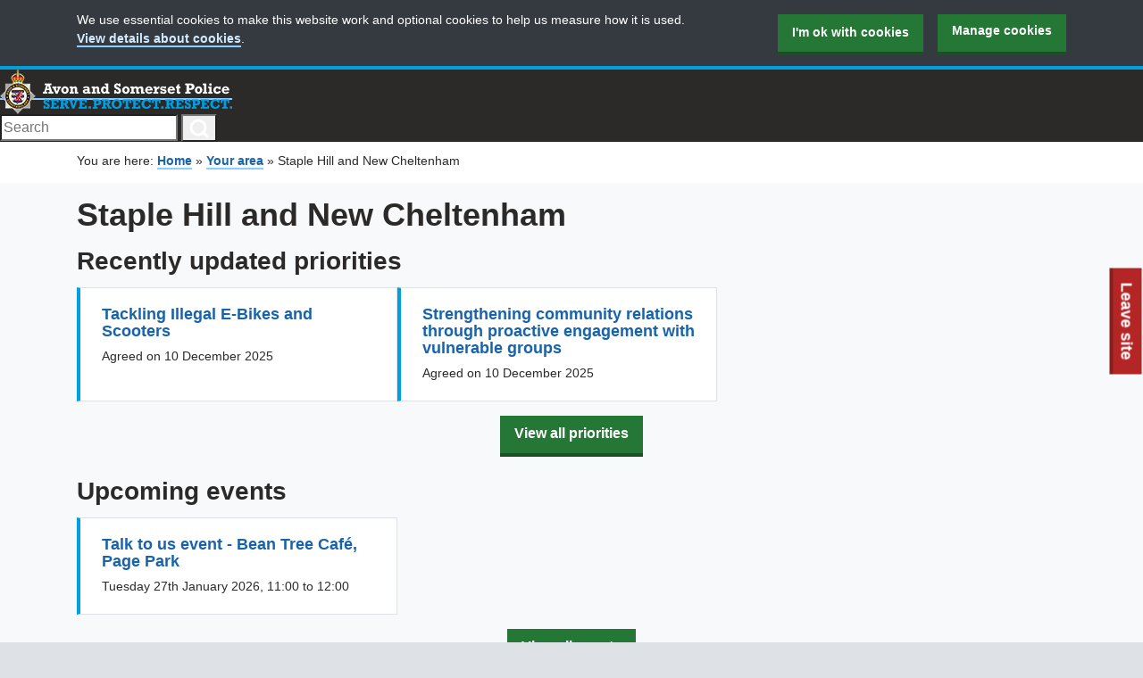

--- FILE ---
content_type: text/html; charset=UTF-8
request_url: https://www.avonandsomerset.police.uk/your-area/staple-hill-and-new-cheltenham/
body_size: 10532
content:

<!DOCTYPE html>
<html lang="en-GB">
  <head>
    <meta charset="utf-8">
    <meta name="viewport" content="width=device-width, initial-scale=1.0">
    <title>Staple Hill and New Cheltenham | Avon and Somerset Police</title>

<!-- The SEO Framework by Sybre Waaijer -->
<link rel="canonical" href="https://www.avonandsomerset.police.uk/your-area/staple-hill-and-new-cheltenham/" />
<meta name="description" content="View officer details, policing priorities and events for this area. You can also contact the Neighbourhood Policing Team who patrol the area." />
<meta property="og:type" content="website" />
<meta property="og:locale" content="en_GB" />
<meta property="og:site_name" content="Avon and Somerset Police" />
<meta property="og:title" content="Staple Hill and New Cheltenham | Avon and Somerset Police" />
<meta property="og:description" content="View officer details, policing priorities and events for this area. You can also contact the Neighbourhood Policing Team who patrol the area." />
<meta property="og:url" content="https://www.avonandsomerset.police.uk/your-area/staple-hill-and-new-cheltenham/" />
<meta property="og:image" content="https://cdn.policedigital.services/frontend/96/img/asp-opengraph-image.jpg" />
<meta name="twitter:card" content="summary_large_image" />
<meta name="twitter:title" content="Staple Hill and New Cheltenham | Avon and Somerset Police" />
<meta name="twitter:description" content="View officer details, policing priorities and events for this area. You can also contact the Neighbourhood Policing Team who patrol the area." />
<meta name="twitter:image" content="https://cdn.policedigital.services/frontend/96/img/asp-opengraph-image.jpg" />
<script type="application/ld+json">{"@context":"https://schema.org","@graph":[{"@type":"WebSite","@id":"https://www.avonandsomerset.police.uk/#/schema/WebSite","url":"https://www.avonandsomerset.police.uk/","name":"Avon and Somerset Police","description":"Serve. Protect. Respect.","inLanguage":"en-GB","potentialAction":{"@type":"SearchAction","target":{"@type":"EntryPoint","urlTemplate":"https://www.avonandsomerset.police.uk/search/{search_term_string}/"},"query-input":"required name=search_term_string"},"publisher":{"@type":"Organization","@id":"https://www.avonandsomerset.police.uk/#/schema/Organization","name":"Avon and Somerset Police","url":"https://www.avonandsomerset.police.uk/"}},{"@type":"WebPage","@id":"https://www.avonandsomerset.police.uk/your-area/staple-hill-and-new-cheltenham/","url":"https://www.avonandsomerset.police.uk/your-area/staple-hill-and-new-cheltenham/","name":"Staple Hill and New Cheltenham | Avon and Somerset Police","description":"View officer details, policing priorities and events for this area. You can also contact the Neighbourhood Policing Team who patrol the area.","inLanguage":"en-GB","isPartOf":{"@id":"https://www.avonandsomerset.police.uk/#/schema/WebSite"},"breadcrumb":{"@type":"BreadcrumbList","@id":"https://www.avonandsomerset.police.uk/#/schema/BreadcrumbList","itemListElement":[{"@type":"ListItem","position":1,"item":"https://www.avonandsomerset.police.uk/","name":"Avon and Somerset Police"},{"@type":"ListItem","position":2,"item":"https://www.avonandsomerset.police.uk/your-area/","name":"Your area"},{"@type":"ListItem","position":3,"name":"Staple Hill and New Cheltenham"}]},"potentialAction":{"@type":"ReadAction","target":"https://www.avonandsomerset.police.uk/your-area/staple-hill-and-new-cheltenham/"}}]}</script>
<!-- / The SEO Framework by Sybre Waaijer | 3.95ms meta | 0.70ms boot -->

<link rel='dns-prefetch' href='//cdn.policedigital.services' />
<link rel='dns-prefetch' href='//cdn.aspolice.net' />
<link rel="alternate" type="application/rss+xml" title="Avon and Somerset Police &raquo; Feed" href="https://www.avonandsomerset.police.uk/feed/" />
<style id='wp-img-auto-sizes-contain-inline-css' type='text/css'>
img:is([sizes=auto i],[sizes^="auto," i]){contain-intrinsic-size:3000px 1500px}
/*# sourceURL=wp-img-auto-sizes-contain-inline-css */
</style>
<link rel="stylesheet" href="https://cdn.policedigital.services/frontend/155/css/main.css">
<link rel="stylesheet" href="https://cdn.aspolice.net/tasks/production/301/main.8d9d0c39f72ae4a6c3be.css">
<style id='wp-block-library-inline-css' type='text/css'>
:root{--wp-block-synced-color:#7a00df;--wp-block-synced-color--rgb:122,0,223;--wp-bound-block-color:var(--wp-block-synced-color);--wp-editor-canvas-background:#ddd;--wp-admin-theme-color:#007cba;--wp-admin-theme-color--rgb:0,124,186;--wp-admin-theme-color-darker-10:#006ba1;--wp-admin-theme-color-darker-10--rgb:0,107,160.5;--wp-admin-theme-color-darker-20:#005a87;--wp-admin-theme-color-darker-20--rgb:0,90,135;--wp-admin-border-width-focus:2px}@media (min-resolution:192dpi){:root{--wp-admin-border-width-focus:1.5px}}.wp-element-button{cursor:pointer}:root .has-very-light-gray-background-color{background-color:#eee}:root .has-very-dark-gray-background-color{background-color:#313131}:root .has-very-light-gray-color{color:#eee}:root .has-very-dark-gray-color{color:#313131}:root .has-vivid-green-cyan-to-vivid-cyan-blue-gradient-background{background:linear-gradient(135deg,#00d084,#0693e3)}:root .has-purple-crush-gradient-background{background:linear-gradient(135deg,#34e2e4,#4721fb 50%,#ab1dfe)}:root .has-hazy-dawn-gradient-background{background:linear-gradient(135deg,#faaca8,#dad0ec)}:root .has-subdued-olive-gradient-background{background:linear-gradient(135deg,#fafae1,#67a671)}:root .has-atomic-cream-gradient-background{background:linear-gradient(135deg,#fdd79a,#004a59)}:root .has-nightshade-gradient-background{background:linear-gradient(135deg,#330968,#31cdcf)}:root .has-midnight-gradient-background{background:linear-gradient(135deg,#020381,#2874fc)}:root{--wp--preset--font-size--normal:16px;--wp--preset--font-size--huge:42px}.has-regular-font-size{font-size:1em}.has-larger-font-size{font-size:2.625em}.has-normal-font-size{font-size:var(--wp--preset--font-size--normal)}.has-huge-font-size{font-size:var(--wp--preset--font-size--huge)}.has-text-align-center{text-align:center}.has-text-align-left{text-align:left}.has-text-align-right{text-align:right}.has-fit-text{white-space:nowrap!important}#end-resizable-editor-section{display:none}.aligncenter{clear:both}.items-justified-left{justify-content:flex-start}.items-justified-center{justify-content:center}.items-justified-right{justify-content:flex-end}.items-justified-space-between{justify-content:space-between}.screen-reader-text{border:0;clip-path:inset(50%);height:1px;margin:-1px;overflow:hidden;padding:0;position:absolute;width:1px;word-wrap:normal!important}.screen-reader-text:focus{background-color:#ddd;clip-path:none;color:#444;display:block;font-size:1em;height:auto;left:5px;line-height:normal;padding:15px 23px 14px;text-decoration:none;top:5px;width:auto;z-index:100000}html :where(.has-border-color){border-style:solid}html :where([style*=border-top-color]){border-top-style:solid}html :where([style*=border-right-color]){border-right-style:solid}html :where([style*=border-bottom-color]){border-bottom-style:solid}html :where([style*=border-left-color]){border-left-style:solid}html :where([style*=border-width]){border-style:solid}html :where([style*=border-top-width]){border-top-style:solid}html :where([style*=border-right-width]){border-right-style:solid}html :where([style*=border-bottom-width]){border-bottom-style:solid}html :where([style*=border-left-width]){border-left-style:solid}html :where(img[class*=wp-image-]){height:auto;max-width:100%}:where(figure){margin:0 0 1em}html :where(.is-position-sticky){--wp-admin--admin-bar--position-offset:var(--wp-admin--admin-bar--height,0px)}@media screen and (max-width:600px){html :where(.is-position-sticky){--wp-admin--admin-bar--position-offset:0px}}

/*# sourceURL=wp-block-library-inline-css */
</style><style id='global-styles-inline-css' type='text/css'>
:root{--wp--preset--aspect-ratio--square: 1;--wp--preset--aspect-ratio--4-3: 4/3;--wp--preset--aspect-ratio--3-4: 3/4;--wp--preset--aspect-ratio--3-2: 3/2;--wp--preset--aspect-ratio--2-3: 2/3;--wp--preset--aspect-ratio--16-9: 16/9;--wp--preset--aspect-ratio--9-16: 9/16;--wp--preset--gradient--vivid-cyan-blue-to-vivid-purple: linear-gradient(135deg,rgb(6,147,227) 0%,rgb(155,81,224) 100%);--wp--preset--gradient--light-green-cyan-to-vivid-green-cyan: linear-gradient(135deg,rgb(122,220,180) 0%,rgb(0,208,130) 100%);--wp--preset--gradient--luminous-vivid-amber-to-luminous-vivid-orange: linear-gradient(135deg,rgb(252,185,0) 0%,rgb(255,105,0) 100%);--wp--preset--gradient--luminous-vivid-orange-to-vivid-red: linear-gradient(135deg,rgb(255,105,0) 0%,rgb(207,46,46) 100%);--wp--preset--gradient--very-light-gray-to-cyan-bluish-gray: linear-gradient(135deg,rgb(238,238,238) 0%,rgb(169,184,195) 100%);--wp--preset--gradient--cool-to-warm-spectrum: linear-gradient(135deg,rgb(74,234,220) 0%,rgb(151,120,209) 20%,rgb(207,42,186) 40%,rgb(238,44,130) 60%,rgb(251,105,98) 80%,rgb(254,248,76) 100%);--wp--preset--gradient--blush-light-purple: linear-gradient(135deg,rgb(255,206,236) 0%,rgb(152,150,240) 100%);--wp--preset--gradient--blush-bordeaux: linear-gradient(135deg,rgb(254,205,165) 0%,rgb(254,45,45) 50%,rgb(107,0,62) 100%);--wp--preset--gradient--luminous-dusk: linear-gradient(135deg,rgb(255,203,112) 0%,rgb(199,81,192) 50%,rgb(65,88,208) 100%);--wp--preset--gradient--pale-ocean: linear-gradient(135deg,rgb(255,245,203) 0%,rgb(182,227,212) 50%,rgb(51,167,181) 100%);--wp--preset--gradient--electric-grass: linear-gradient(135deg,rgb(202,248,128) 0%,rgb(113,206,126) 100%);--wp--preset--gradient--midnight: linear-gradient(135deg,rgb(2,3,129) 0%,rgb(40,116,252) 100%);--wp--preset--font-size--small: 13px;--wp--preset--font-size--medium: 20px;--wp--preset--font-size--large: 36px;--wp--preset--font-size--x-large: 42px;--wp--preset--spacing--20: 0.44rem;--wp--preset--spacing--30: 0.67rem;--wp--preset--spacing--40: 1rem;--wp--preset--spacing--50: 1.5rem;--wp--preset--spacing--60: 2.25rem;--wp--preset--spacing--70: 3.38rem;--wp--preset--spacing--80: 5.06rem;--wp--preset--shadow--natural: 6px 6px 9px rgba(0, 0, 0, 0.2);--wp--preset--shadow--deep: 12px 12px 50px rgba(0, 0, 0, 0.4);--wp--preset--shadow--sharp: 6px 6px 0px rgba(0, 0, 0, 0.2);--wp--preset--shadow--outlined: 6px 6px 0px -3px rgb(255, 255, 255), 6px 6px rgb(0, 0, 0);--wp--preset--shadow--crisp: 6px 6px 0px rgb(0, 0, 0);}:where(.is-layout-flex){gap: 0.5em;}:where(.is-layout-grid){gap: 0.5em;}body .is-layout-flex{display: flex;}.is-layout-flex{flex-wrap: wrap;align-items: center;}.is-layout-flex > :is(*, div){margin: 0;}body .is-layout-grid{display: grid;}.is-layout-grid > :is(*, div){margin: 0;}:where(.wp-block-columns.is-layout-flex){gap: 2em;}:where(.wp-block-columns.is-layout-grid){gap: 2em;}:where(.wp-block-post-template.is-layout-flex){gap: 1.25em;}:where(.wp-block-post-template.is-layout-grid){gap: 1.25em;}.has-vivid-cyan-blue-to-vivid-purple-gradient-background{background: var(--wp--preset--gradient--vivid-cyan-blue-to-vivid-purple) !important;}.has-light-green-cyan-to-vivid-green-cyan-gradient-background{background: var(--wp--preset--gradient--light-green-cyan-to-vivid-green-cyan) !important;}.has-luminous-vivid-amber-to-luminous-vivid-orange-gradient-background{background: var(--wp--preset--gradient--luminous-vivid-amber-to-luminous-vivid-orange) !important;}.has-luminous-vivid-orange-to-vivid-red-gradient-background{background: var(--wp--preset--gradient--luminous-vivid-orange-to-vivid-red) !important;}.has-very-light-gray-to-cyan-bluish-gray-gradient-background{background: var(--wp--preset--gradient--very-light-gray-to-cyan-bluish-gray) !important;}.has-cool-to-warm-spectrum-gradient-background{background: var(--wp--preset--gradient--cool-to-warm-spectrum) !important;}.has-blush-light-purple-gradient-background{background: var(--wp--preset--gradient--blush-light-purple) !important;}.has-blush-bordeaux-gradient-background{background: var(--wp--preset--gradient--blush-bordeaux) !important;}.has-luminous-dusk-gradient-background{background: var(--wp--preset--gradient--luminous-dusk) !important;}.has-pale-ocean-gradient-background{background: var(--wp--preset--gradient--pale-ocean) !important;}.has-electric-grass-gradient-background{background: var(--wp--preset--gradient--electric-grass) !important;}.has-midnight-gradient-background{background: var(--wp--preset--gradient--midnight) !important;}.has-small-font-size{font-size: var(--wp--preset--font-size--small) !important;}.has-medium-font-size{font-size: var(--wp--preset--font-size--medium) !important;}.has-large-font-size{font-size: var(--wp--preset--font-size--large) !important;}.has-x-large-font-size{font-size: var(--wp--preset--font-size--x-large) !important;}
/*# sourceURL=global-styles-inline-css */
</style>

<style id='classic-theme-styles-inline-css' type='text/css'>
/*! This file is auto-generated */
.wp-block-button__link{color:#fff;background-color:#32373c;border-radius:9999px;box-shadow:none;text-decoration:none;padding:calc(.667em + 2px) calc(1.333em + 2px);font-size:1.125em}.wp-block-file__button{background:#32373c;color:#fff;text-decoration:none}
/*# sourceURL=/wp-includes/css/classic-themes.min.css */
</style>
<link rel="stylesheet" media="print" href="https://cdn.aspolice.net/tasks/production/301/print.7e2bb1db7b23dd89d7c4.css">
    
    <link rel="icon" type="image/png" sizes="32x32" href="https://cdn.policedigital.services/frontend/ico/favicon-32x32.png">
    <link rel="icon" type="image/png" sizes="16x16" href="https://cdn.policedigital.services/frontend/ico/favicon-16x16.png">
    <link rel="shortcut icon" href="https://cdn.policedigital.services/frontend/ico/favicon.ico">
  </head>

  <body class="wp-singular page-template page-template-page-beat page-template-page-beat-php page page-id-23588 page-parent page-child parent-pageid-20098 wp-theme-avsompol staple-hill-and-new-cheltenham no-js" data-google-analytics="G-1QPXCCP0QV">

    <script>
      //<![CDATA[
        document.body.classList.contains("js-enabled") || document.body.classList.add("js-enabled");
        document.body.classList.contains("no-js") && document.body.classList.remove("no-js");
      //]]>
    </script>

          <a class="asp-leave-site" href="https://www.google.co.uk" data-keys="Escape,Esc">
  <span class="sr-only" style="display:none">To quickly exit this site, press the Escape key or use this </span>
  Leave site
</a>
        <a class="asp-skip-link" href="#main">Skip to content</a>

    
    <header class="asp-header">
  <div class="asp-header__container--top">
    <div class="asp-header__inner asp-header__inner-top">
      <div class="asp-header-brand">
        <a href="https://www.avonandsomerset.police.uk" class="asp-header-brand__link" data-separator="false">
          <img class="asp-header__app-logo" srcset="https://cdn.policedigital.services/frontend/155/img/crest.png 1x, https://cdn.policedigital.services/frontend/155/img/crest-2x.png 2x" src="https://cdn.policedigital.services/frontend/155/img/crest.png" width="260" height="50" alt="Avon and Somerset Police">
        </a>
      </div>
      <form role="search" method="get" id="searchform" class="search__form" action="https://www.avonandsomerset.police.uk">
  <label class="sr-only" for="s">Search</label>
  <input required="required" class="search__input" type="text" value="" name="s" id="s" placeholder="Search">
  <button class="search__button" type="submit">
    <span class="sr-only">Search</span>
    <svg class="search__icon" fill="none" height="24" stroke-linecap="square" stroke-linejoin="arcs" stroke-width="3" stroke="#fff" viewbox="0 0 24 24" width="24" xmlns="http://www.w3.org/2000/svg">
      <circle cx="11" cy="11" r="8"></circle>
      <line x1="21" x2="16.65" y1="21" y2="16.65"></line>
    </svg>
  </button>
</form>
    </div>
  </div>
</header>

    <main class="asp-main" id="main">
      
                <div class="asp-breadcrumbs">
    <div class="asp-container">
      <span class="asp-breadcrumb__intro">You are here: </span><span property="itemListElement" typeof="ListItem"><a property="item" typeof="WebPage" href="https://www.avonandsomerset.police.uk" class="home"><span property="name">Home</span></a><meta property="position" content="1"></span> » <span property="itemListElement" typeof="ListItem"><a property="item" typeof="WebPage" href="https://www.avonandsomerset.police.uk/your-area/" class="post post-page" ><span property="name">Your area</span></a><meta property="position" content="2"></span> » <span class="post post-page current-item">Staple Hill and New Cheltenham</span>
    </div>
  </div>
      
      <div class="asp-container">
  <article>
    <h1>Staple Hill and New Cheltenham</h1>
    
    
<section class="beat-priority-list">
        <h2>Recently updated priorities</h2>
  
                              
                                        
                    
      <ul class="asp-grid">
    <li class="asp-grid__item asp-grid__item--medium-one-half asp-grid__item--large-one-third asp-signage">
    <h2 class="asp-signage__title">
      <a class="asp-signage__link" href="https://www.avonandsomerset.police.uk/your-area/staple-hill-and-new-cheltenham/priorities/tackling-illegal-e-bikes-and-scooters/">Tackling Illegal E-Bikes and Scooters</a>
    </h2>
        <p class="asp-signage__content">Agreed on 10 December 2025</p>
      </li>
    <li class="asp-grid__item asp-grid__item--medium-one-half asp-grid__item--large-one-third asp-signage">
    <h2 class="asp-signage__title">
      <a class="asp-signage__link" href="https://www.avonandsomerset.police.uk/your-area/staple-hill-and-new-cheltenham/priorities/strengthening-community-relations-through-proactive-engagement-with-vulnerable-groups/">Strengthening community relations through proactive engagement with vulnerable groups</a>
    </h2>
        <p class="asp-signage__content">Agreed on 10 December 2025</p>
      </li>
  </ul>

        <div class="asp-button-container--center">
      

<a class="asp-button asp-button--start" href="https://www.avonandsomerset.police.uk/your-area/staple-hill-and-new-cheltenham/priorities/">View all priorities</a>

    </div>
      </section>
    <section class="beat-event-list">
  <h2>Upcoming events</h2>

              
    <ul class="asp-grid">
    <li class="asp-grid__item asp-grid__item--medium-one-half asp-grid__item--large-one-third asp-signage">
    <h2 class="asp-signage__title">
      <a class="asp-signage__link" href="https://www.avonandsomerset.police.uk/your-area/staple-hill-and-new-cheltenham/events/event-details/168679/16845/">Talk to us event - Bean Tree Café, Page Park</a>
    </h2>
        <p class="asp-signage__content">Tuesday 27th January 2026, 11:00 to 12:00</p>
      </li>
  </ul>

  <div class="asp-button-container--center">
    

<a class="asp-button asp-button--start" href="https://www.avonandsomerset.police.uk/your-area/staple-hill-and-new-cheltenham/events/">View all events</a>

  </div>
</section>
    <section class="beat-team">
  <h2>Team members</h2>
  <ul class="asp-grid">
      <li class="asp-grid__item asp-grid__item--medium-one-half beat-team__member">
      <figure class="beat-team__figure" itemscope itemtype="http://schema.org/Person">
        <div class="beat-team__members-image">
          <div class="asp-skeleton asp-skeleton--image-square">
                        <picture>
              <source srcset="https://media.aspolice.net/uploads/production/20231101133729/Barny-Mabbett-4191.jpg.webp" type="image/webp">
              <source srcset="https://media.aspolice.net/uploads/production/20231101133729/Barny-Mabbett-4191.jpg" type="image/jpeg">
              <img loading="lazy" itemprop="image" onerror='this.onerror = null; this.src="https://cdn.aspolice.net/tasks/production/301/img/officer-profile.jpg"' src="https://media.aspolice.net/uploads/production/20231101133729/Barny-Mabbett-4191.jpg" alt="Portrait of Barny Mabbett">
            </picture>
                      </div>
        </div>
        <figcaption>
          <h3 class="beat-team__figcaption-heading"><span itemprop="givenName">Barny</span> <span itemprop="familyName">Mabbett</span></h3>
          <p itemprop="jobTitle"><strong>Neighbourhood Inspector</strong></p>
                  </figcaption>
      </figure>
    </li>
      <li class="asp-grid__item asp-grid__item--medium-one-half beat-team__member">
      <figure class="beat-team__figure" itemscope itemtype="http://schema.org/Person">
        <div class="beat-team__members-image">
          <div class="asp-skeleton asp-skeleton--image-square">
                        <picture>
              <source srcset="https://media.aspolice.net/uploads/production/20200218134940/andrew-macmillan-2791-150x150.jpg.webp" type="image/webp">
              <source srcset="https://media.aspolice.net/uploads/production/20200218134940/andrew-macmillan-2791-150x150.jpg" type="image/jpeg">
              <img loading="lazy" itemprop="image" onerror='this.onerror = null; this.src="https://cdn.aspolice.net/tasks/production/301/img/officer-profile.jpg"' src="https://media.aspolice.net/uploads/production/20200218134940/andrew-macmillan-2791-150x150.jpg" alt="Portrait of Andrew Macmillan">
            </picture>
                      </div>
        </div>
        <figcaption>
          <h3 class="beat-team__figcaption-heading"><span itemprop="givenName">Andrew</span> <span itemprop="familyName">Macmillan</span></h3>
          <p itemprop="jobTitle"><strong>Neighbourhood Sergeant</strong></p>
                  </figcaption>
      </figure>
    </li>
      <li class="asp-grid__item asp-grid__item--medium-one-half beat-team__member">
      <figure class="beat-team__figure" itemscope itemtype="http://schema.org/Person">
        <div class="beat-team__members-image">
          <div class="asp-skeleton asp-skeleton--image-square">
                        <picture>
              <source srcset="https://media.aspolice.net/uploads/production/20220721113817/josh-millward-1529-150x150.jpg.webp" type="image/webp">
              <source srcset="https://media.aspolice.net/uploads/production/20220721113817/josh-millward-1529-150x150.jpg" type="image/jpeg">
              <img loading="lazy" itemprop="image" onerror='this.onerror = null; this.src="https://cdn.aspolice.net/tasks/production/301/img/officer-profile.jpg"' src="https://media.aspolice.net/uploads/production/20220721113817/josh-millward-1529-150x150.jpg" alt="Portrait of Joshua Millward">
            </picture>
                      </div>
        </div>
        <figcaption>
          <h3 class="beat-team__figcaption-heading"><span itemprop="givenName">Joshua</span> <span itemprop="familyName">Millward</span></h3>
          <p itemprop="jobTitle"><strong>Neighbourhood Constable</strong></p>
                  </figcaption>
      </figure>
    </li>
      <li class="asp-grid__item asp-grid__item--medium-one-half beat-team__member">
      <figure class="beat-team__figure" itemscope itemtype="http://schema.org/Person">
        <div class="beat-team__members-image">
          <div class="asp-skeleton asp-skeleton--image-square">
                        <picture>
              <source srcset="https://media.aspolice.net/uploads/production/20230124081827/Neal-Scarborough-3821-150x150.jpg.webp" type="image/webp">
              <source srcset="https://media.aspolice.net/uploads/production/20230124081827/Neal-Scarborough-3821-150x150.jpg" type="image/jpeg">
              <img loading="lazy" itemprop="image" onerror='this.onerror = null; this.src="https://cdn.aspolice.net/tasks/production/301/img/officer-profile.jpg"' src="https://media.aspolice.net/uploads/production/20230124081827/Neal-Scarborough-3821-150x150.jpg" alt="Portrait of Neal Scarborough">
            </picture>
                      </div>
        </div>
        <figcaption>
          <h3 class="beat-team__figcaption-heading"><span itemprop="givenName">Neal</span> <span itemprop="familyName">Scarborough</span></h3>
          <p itemprop="jobTitle"><strong>Neighbourhood Constable</strong></p>
                  </figcaption>
      </figure>
    </li>
      <li class="asp-grid__item asp-grid__item--medium-one-half beat-team__member">
      <figure class="beat-team__figure" itemscope itemtype="http://schema.org/Person">
        <div class="beat-team__members-image">
          <div class="asp-skeleton asp-skeleton--image-square">
                        <picture>
              <source srcset="https://media.aspolice.net/uploads/production/20200218151105/georgia-bush-9819-150x150.jpg.webp" type="image/webp">
              <source srcset="https://media.aspolice.net/uploads/production/20200218151105/georgia-bush-9819-150x150.jpg" type="image/jpeg">
              <img loading="lazy" itemprop="image" onerror='this.onerror = null; this.src="https://cdn.aspolice.net/tasks/production/301/img/officer-profile.jpg"' src="https://media.aspolice.net/uploads/production/20200218151105/georgia-bush-9819-150x150.jpg" alt="Portrait of Georgia Bush">
            </picture>
                      </div>
        </div>
        <figcaption>
          <h3 class="beat-team__figcaption-heading"><span itemprop="givenName">Georgia</span> <span itemprop="familyName">Bush</span></h3>
          <p itemprop="jobTitle"><strong>PCSO Supervisor</strong></p>
                  </figcaption>
      </figure>
    </li>
      <li class="asp-grid__item asp-grid__item--medium-one-half beat-team__member">
      <figure class="beat-team__figure" itemscope itemtype="http://schema.org/Person">
        <div class="beat-team__members-image">
          <div class="asp-skeleton asp-skeleton--image-square">
                        <picture>
              <source srcset="https://media.aspolice.net/uploads/production/20240129133151/Amy-Williamson-8902.jpg.webp" type="image/webp">
              <source srcset="https://media.aspolice.net/uploads/production/20240129133151/Amy-Williamson-8902.jpg" type="image/jpeg">
              <img loading="lazy" itemprop="image" onerror='this.onerror = null; this.src="https://cdn.aspolice.net/tasks/production/301/img/officer-profile.jpg"' src="https://media.aspolice.net/uploads/production/20240129133151/Amy-Williamson-8902.jpg" alt="Portrait of Amy Williamson">
            </picture>
                      </div>
        </div>
        <figcaption>
          <h3 class="beat-team__figcaption-heading"><span itemprop="givenName">Amy</span> <span itemprop="familyName">Williamson</span></h3>
          <p itemprop="jobTitle"><strong>PCSO</strong></p>
                      <p class="schools"><strong>School Link Officer for:</strong><br> Barley Close Primary, Kings' Forest Primary, Soundwell Academy, Stanbridge Primary, The Tynings Primary</p>
                  </figcaption>
      </figure>
    </li>
    </ul>
</section>

    <div class="asp-grid asp-grid--margin-0">
      <div class="asp-grid__item asp-grid__item--medium-two-thirds">
        <section class="beat-npt-contact-form" id="contact-the-team">
  <h2>Contact your local Neighbourhood Policing Team</h2>
  <p>Your local policing team is here to support you with the issues that matter most in your community.</p>
  <p>Use our online form to get in touch with the team best placed to help. If your enquiry is passed to a Neighbourhood Policing Team, they will respond within 72 hours.</p>
  <a href="/your-area/contact-your-neighbourhood-policing-team-form/#/?NPT=CN202" class="asp-button">Contact the team</a>
</section>



                  <hr class="asp-hr">
          <section class="widget--facebook">
  <h2 class="facebook__heading">Latest posts</h2>
  <div class="social-media">
    <div id="fb-root"></div>
    <div class="fb-page" data-href="https://www.facebook.com/aspsouthglos" data-show-posts="true" data-width="526" data-height="387" data-small-header="true" data-adapt-container-width="true" data-hide-cover="true" data-show-facepile="false"><blockquote cite="https://www.facebook.com/aspsouthglos" class="fb-xfbml-parse-ignore"><a href="https://www.facebook.com/aspsouthglos">Posts by aspsouthglos</a></blockquote></div>
      </div>
</section>
        
        <hr class="asp-hr">
        
<section id="local-information">
  <h2>Local information</h2>

  
  

    <ul class="asp-grid">
    <li class="asp-grid__item asp-signage">
    <h2 class="asp-signage__title">
      <a class="asp-signage__link" href="/apply/neighbourhood-watch-scheme/">Neighbourhood Watch</a>
    </h2>
      </li>
    <li class="asp-grid__item asp-signage">
    <h2 class="asp-signage__title">
      <a class="asp-signage__link" href="/contact/police-stations/">Police Stations</a>
    </h2>
      </li>
    <li class="asp-grid__item asp-signage">
    <h2 class="asp-signage__title">
      <a class="asp-signage__link" href="/report/streetsafe/">StreetSafe - report feeling unsafe</a>
    </h2>
      </li>
  </ul>
</section>

                  <hr class="asp-hr">
          
<section class="beat-stats widget--stats" id="beat-stats">
	<h2>Monthly crime statistics</h2>
	<p class="beat-stats__error-message">It can take up to 30 days for the previous month's statistics to be available.</p>
	<div id="beatCrimeStatResponse" class="beat_crime_stat_response" data-beatcode="CN202">
		<noscript>
			<p>JavaScript must be enabled to show crime statistics.</p>
		</noscript>

		<p class="beat-stats__fetch-message" style="display:none">Fetching crime stats</p>
		<div class="asp-pagination beat-stats__pagination" style="display:none">
			<ul class="asp-pagination__list">
				<li class="asp-pagination__item">
					

<button class="link beat-stats__button beat-stats__button--prev" type="button" data-action="-1">
            <span class="sr-only">Fetch the statistics for the
						</span>
						Previous month</button>

				</li>
				<li class="asp-pagination__item asp-pagination__item--next">
          

<button class="link beat-stats__button beat-stats__button--next" type="button" data-action="+1">
            <span class="sr-only">Fetch the statistics for the
						</span>
						Next month</button>

				</li>
			</ul>
		</div>
	</div>
</section>
              </div>
    </div>
  </article>

  <div class="asp-grid">
    <div class="asp-grid__item asp-grid__item--medium-two-thirds">
      <hr class="asp-hr">
<p>Was this page useful? <a href="/forms/fos?pageUrl=https%3A%2F%2Fwww.avonandsomerset.police.uk%2Fyour-area%2Fstaple-hill-and-new-cheltenham%2F&pageTitle=Staple%20Hill%20and%20New%20Cheltenham">Tell us about your experience</a>.</p>
  </div>
</div>

          </main>

    <footer class="asp-footer">
  <div class="asp-container">
    <div class="footer__content">
      <div class="asp-footer__lists">
        <ul class="asp-footer__list">
                      <li class="asp-footer__item">
              <a class="asp-footer__link" href="https://www.avonandsomerset.police.uk/about/">About us</a>
            </li>
                      <li class="asp-footer__item">
              <a class="asp-footer__link" href="/about/freedom-of-information/">Freedom of Information</a>
            </li>
                      <li class="asp-footer__item">
              <a class="asp-footer__link" href="/apply/jobs-and-volunteering/">Jobs and volunteering</a>
            </li>
                      <li class="asp-footer__item">
              <a class="asp-footer__link" href="https://www.avonandsomerset.police.uk/crime-prevention-advice/">Crime prevention advice</a>
            </li>
                  </ul>

        <ul class="asp-footer__list">
                      <li class="asp-footer__item">
              <a class="asp-footer__link" href="https://www.avonandsomerset.police.uk/help/accessibility/">Accessibility statement</a>
            </li>
                      <li class="asp-footer__item">
              <a class="asp-footer__link" href="https://www.avonandsomerset.police.uk/help/privacy/cookie-settings/">Manage cookies</a>
            </li>
                      <li class="asp-footer__item">
              <a class="asp-footer__link" href="https://www.avonandsomerset.police.uk/help/privacy/">Privacy</a>
            </li>
                      <li class="asp-footer__item">
              <a class="asp-footer__link" href="https://www.avonandsomerset.police.uk/help/terms-and-conditions/">Terms and conditions</a>
            </li>
                      <li class="asp-footer__item">
              <a class="asp-footer__link" href="https://www.askthe.police.uk">Ask the Police</a>
            </li>
                  </ul>
      </div>

      <div class="footer__connect">
        <ul class="asp-list--plain asp-grid">
                                                          <li class="connect__item">
              <a class="connect__link connect__link--footer connect__link--facebook" href="https://www.facebook.com/avonandsomersetpolice">
                <span class="sr-only">Facebook</span>
                <svg xmlns="http://www.w3.org/2000/svg" height="24" width="24" viewBox="0 0 512 512"><path d="M211.9 197.4h-36.7v59.9h36.7V433.1h70.5V256.5h49.2l5.2-59.1h-54.4c0 0 0-22.1 0-33.7 0-13.9 2.8-19.5 16.3-19.5 10.9 0 38.2 0 38.2 0V82.9c0 0-40.2 0-48.8 0 -52.5 0-76.1 23.1-76.1 67.3C211.9 188.8 211.9 197.4 211.9 197.4z"/></svg>
              </a>
            </li>
                                                                                                  <li class="connect__item">
              <a class="connect__link connect__link--footer connect__link--x-twitter" href="https://twitter.com/aspolice">
                <span class="sr-only">X (Twitter)</span>
                <svg xmlns="http://www.w3.org/2000/svg" height="24" width="24" viewBox="0 0 1260 1260"><path d="M735.3,535.8L1182,16.5h-105.9L688.2,467.4L378.4,16.5H21.1l468.5,681.8L21.1,1242.9H127l409.6-476.2l327.2,476.2h357.3 L735.3,535.8L735.3,535.8z M590.3,704.3l-47.5-67.9L165.1,96.2h162.6l304.8,436l47.5,67.9l396.2,566.7H913.6L590.3,704.3 L590.3,704.3z"/></svg>              </a>
            </li>
                                                          <li class="connect__item">
              <a class="connect__link connect__link--footer connect__link--instagram" href="https://www.instagram.com/aspolice">
                <span class="sr-only">Instagram</span>
                <svg xmlns="http://www.w3.org/2000/svg" height="24" width="24" viewBox="0 0 512 512"><path d="M256 109.3c47.8 0 53.4 0.2 72.3 1 17.4 0.8 26.9 3.7 33.2 6.2 8.4 3.2 14.3 7.1 20.6 13.4 6.3 6.3 10.1 12.2 13.4 20.6 2.5 6.3 5.4 15.8 6.2 33.2 0.9 18.9 1 24.5 1 72.3s-0.2 53.4-1 72.3c-0.8 17.4-3.7 26.9-6.2 33.2 -3.2 8.4-7.1 14.3-13.4 20.6 -6.3 6.3-12.2 10.1-20.6 13.4 -6.3 2.5-15.8 5.4-33.2 6.2 -18.9 0.9-24.5 1-72.3 1s-53.4-0.2-72.3-1c-17.4-0.8-26.9-3.7-33.2-6.2 -8.4-3.2-14.3-7.1-20.6-13.4 -6.3-6.3-10.1-12.2-13.4-20.6 -2.5-6.3-5.4-15.8-6.2-33.2 -0.9-18.9-1-24.5-1-72.3s0.2-53.4 1-72.3c0.8-17.4 3.7-26.9 6.2-33.2 3.2-8.4 7.1-14.3 13.4-20.6 6.3-6.3 12.2-10.1 20.6-13.4 6.3-2.5 15.8-5.4 33.2-6.2C202.6 109.5 208.2 109.3 256 109.3M256 77.1c-48.6 0-54.7 0.2-73.8 1.1 -19 0.9-32.1 3.9-43.4 8.3 -11.8 4.6-21.7 10.7-31.7 20.6 -9.9 9.9-16.1 19.9-20.6 31.7 -4.4 11.4-7.4 24.4-8.3 43.4 -0.9 19.1-1.1 25.2-1.1 73.8 0 48.6 0.2 54.7 1.1 73.8 0.9 19 3.9 32.1 8.3 43.4 4.6 11.8 10.7 21.7 20.6 31.7 9.9 9.9 19.9 16.1 31.7 20.6 11.4 4.4 24.4 7.4 43.4 8.3 19.1 0.9 25.2 1.1 73.8 1.1s54.7-0.2 73.8-1.1c19-0.9 32.1-3.9 43.4-8.3 11.8-4.6 21.7-10.7 31.7-20.6 9.9-9.9 16.1-19.9 20.6-31.7 4.4-11.4 7.4-24.4 8.3-43.4 0.9-19.1 1.1-25.2 1.1-73.8s-0.2-54.7-1.1-73.8c-0.9-19-3.9-32.1-8.3-43.4 -4.6-11.8-10.7-21.7-20.6-31.7 -9.9-9.9-19.9-16.1-31.7-20.6 -11.4-4.4-24.4-7.4-43.4-8.3C310.7 77.3 304.6 77.1 256 77.1L256 77.1z"/><path d="M256 164.1c-50.7 0-91.9 41.1-91.9 91.9s41.1 91.9 91.9 91.9 91.9-41.1 91.9-91.9S306.7 164.1 256 164.1zM256 315.6c-32.9 0-59.6-26.7-59.6-59.6s26.7-59.6 59.6-59.6 59.6 26.7 59.6 59.6S288.9 315.6 256 315.6z"/><circle cx="351.5" cy="160.5" r="21.5"/></svg>
              </a>
            </li>
                                                          <li class="connect__item">
              <a class="connect__link connect__link--footer connect__link--tiktok" href="https://www.tiktok.com/@aspolice">
                <span class="sr-only">TikTok</span>
                <svg xmlns="http://www.w3.org/2000/svg" xmlns:xlink="http://www.w3.org/1999/xlink" xml:space="preserve" viewBox="0 0 24 24" height="24" width="24"><path d="M15.9,6.2c-0.6-0.7-1-1.6-1-2.6h-0.8C14.3,4.7,15,5.7,15.9,6.2z"/><path d="M8.7,11.9c-1.3,0-2.4,1.1-2.4,2.4c0,0.9,0.5,1.7,1.3,2.1c-0.3-0.4-0.5-0.9-0.5-1.4c0-1.3,1.1-2.4,2.4-2.4 c0.2,0,0.5,0,0.7,0.1V9.8c-0.2,0-0.5-0.1-0.7-0.1c0,0-0.1,0-0.1,0V12C9.2,12,9,11.9,8.7,11.9z"/><path d="M18,7.5v2.2c-1.5,0-2.9-0.5-4-1.3v5.9c0,2.9-2.4,5.3-5.3,5.3c-1.1,0-2.2-0.4-3-1c1,1,2.3,1.7,3.9,1.7c2.9,0,5.3-2.4,5.3-5.3 V9.2c1.1,0.8,2.5,1.3,4,1.3V7.6C18.6,7.6,18.3,7.6,18,7.5z"/><path d="M14,14.3V8.5c1.1,0.8,2.5,1.3,4,1.3V7.5c-0.9-0.2-1.6-0.7-2.2-1.3c-0.9-0.6-1.6-1.5-1.8-2.6H12l0,11.6 c0,1.3-1.1,2.3-2.4,2.3c-0.8,0-1.5-0.4-2-1c-0.8-0.4-1.3-1.2-1.3-2.1c0-1.3,1.1-2.4,2.4-2.4c0.2,0,0.5,0,0.7,0.1V9.8 c-2.9,0.1-5.2,2.4-5.2,5.3c0,1.4,0.5,2.7,1.4,3.6c0.9,0.6,1.9,1,3,1C11.7,19.7,14,17.3,14,14.3z"/></svg>              </a>
            </li>
                                                          <li class="connect__item">
              <a class="connect__link connect__link--footer connect__link--bsl" href="/bsl/">
                <span class="sr-only">BSL</span>
                <svg xmlns="http://www.w3.org/2000/svg" height="24" width="24" viewBox="0 0 500 247.9"><path d="M479.4 149.8c-.2-13.2-6.2-27.8-14.7-41.5-12.3-20-28.4-36.5-45.6-52.2-3-2-6-5-8-9-2-4.6-.3-8.5 3-12 3.8-3 8.7-4 12-.5 30 28.5 61 56.8 72 99.8 13 50.7-30 106.4-80.4 104.3-18.6-.7-35.5-7.8-51.6-16.8-29-16-58.7-31.6-86.3-50.3a77.8 77.8 0 0 1-6.4-4c-5-4.3-6-9.4-2-14.6 4-5 9-5.5 14-2s10 7 15 10c31 18.7 61 38 94.7 52 41.7 17.3 85.3-13.4 85.3-62zM0 146.8c.5-21.6 13-51.2 27.4-80l4.8-10.3c3-6 7.3-9.3 14-6.4s7.7 9 5 15L36 96c-10.5 23.8-18.7 48.3-15 75 3.8 27.4 21.5 43.3 46 53 22 8.7 41.3 1.4 57.3-14 29-28 54.5-59.4 78.7-91.7 1-1 1.6-2.4 2.5-3.6 4-4.8 8.5-7.3 14.3-3.4s6.4 9.6 2.5 15.2a465.6 465.6 0 0 1-32 41c-15.4 17.6-29.6 36-46.2 52.3-25 24.2-53 36.4-87 22-38-16-57-44.4-57-95z" class="cls-1"></path><path d="M119.3 125.3a9.7 9.7 0 0 1-9.3-5c-2.5-4.5-1.3-8.4 1.4-12.3 10-13.6 19.6-27.3 29.4-41l36.7-50.6c5.7-7.8 11-9.5 16.5-5.4s5.4 9.7-.3 17.5l-65.4 91c-2.3 3-4.7 6-9 5.8zM367 131c-3.4.2-6-1.8-8.6-3.6l-92-62.5c-6-5-9.6-9-5.6-16 3-6 9.7-6 16.7-2l92.8 63c5.4 3.5 9 8.3 7.2 14.2-1 4-5.8 6-10.5 6zm25.6-25.7c-3.4 0-6-2-8.6-3.8l-81-60c-6.7-5.2-8.3-11.2-4.5-16.3 4-5.2 9.7-5.4 16.7 0q40.6 29.8 81 59.8c4.8 3.5 8.2 7.6 6 14-1.7 4-5.2 6-9.6 6.3zm-306.3 4.4a10 10 0 0 1-8.7-16l18-27.5C109 46.4 122 26.6 135 6.7c3.8-6 9-8.8 15.2-5s6 10 2.2 16l-57 86c-2.2 3.4-4.8 6-9 6zm46 32c-.4-3.7 2-6.5 4-9.2l59.2-74c5.4-6.8 11-8 16.2-4 5.3 4 5.3 9.7-.2 16.6q-29.8 38-59.7 75c-3.4 4-7.2 7-12.7 5a9.6 9.6 0 0 1-6-9zm221 22c-2 .4-4.2-1-6.4-2.3l-84-50.7c-5.3-3.2-7.5-7.4-5.8-13.2 2-6.5 9.2-8.4 16.5-4 22.3 13.2 44 26.7 66.3 40 6.3 4 12.6 7.5 18.6 11.4 4 2 6 6 4.4 11s-4.6 7-10.4 7z"></path></svg>
              </a>
            </li>
                  </ul>
      </div>
    </div>

    <p>Copyright &copy; 2026 Avon and Somerset Police. All Rights Reserved.</p>

    <hr class="asp-hr">

    <ul class="asp-footer__list">
              <li class="asp-footer__item">
          <a class="asp-footer__link" href="https://www.avonandsomerset.police.uk/contact/other-languages/%d8%a7%d9%84%d8%b9%d8%b1%d8%a8%d9%8a%d8%a9-arabic/" lang="ar">العربية</a>
        </li>
              <li class="asp-footer__item">
          <a class="asp-footer__link" href="https://www.avonandsomerset.police.uk/contact/other-languages/%e0%a6%ac%e0%a6%be%e0%a6%82%e0%a6%b2%e0%a6%be-bengali/" lang="bn">বাংলা</a>
        </li>
              <li class="asp-footer__item">
          <a class="asp-footer__link" href="https://www.avonandsomerset.police.uk/contact/other-languages/%da%a9%d9%88%d8%b1%d8%af%db%8c-kurdish/" lang="ku">کوردی</a>
        </li>
              <li class="asp-footer__item">
          <a class="asp-footer__link" href="https://www.avonandsomerset.police.uk/contact/other-languages/%e5%8d%8e%e8%af%ad-%e8%8f%af%e8%aa%9e-mandarin/" lang="zh">华语/華語</a>
        </li>
              <li class="asp-footer__item">
          <a class="asp-footer__link" href="https://www.avonandsomerset.police.uk/contact/other-languages/polski-polish/" lang="pl">Polski</a>
        </li>
              <li class="asp-footer__item">
          <a class="asp-footer__link" href="https://www.avonandsomerset.police.uk/contact/other-languages/portugues-portuguese/" lang="pt">Português</a>
        </li>
              <li class="asp-footer__item">
          <a class="asp-footer__link" href="https://www.avonandsomerset.police.uk/contact/other-languages/%e0%a8%aa%e0%a9%b0%e0%a8%9c%e0%a8%be%e0%a8%ac%e0%a9%80-%e0%a8%a6%e0%a9%87-punjabi/" lang="pa">ਪੰਜਾਬੀ ਦੇ</a>
        </li>
              <li class="asp-footer__item">
          <a class="asp-footer__link" href="https://www.avonandsomerset.police.uk/contact/other-languages/romana-romanian/" lang="ro">Română</a>
        </li>
              <li class="asp-footer__item">
          <a class="asp-footer__link" href="https://www.avonandsomerset.police.uk/contact/other-languages/p%d1%83%d1%81%d1%81%d0%ba%d0%b8%d0%b9-russian/" lang="ru">Pусский</a>
        </li>
              <li class="asp-footer__item">
          <a class="asp-footer__link" href="https://www.avonandsomerset.police.uk/contact/other-languages/af-soomaali-somali/" lang="so">Af-Soomaali</a>
        </li>
              <li class="asp-footer__item">
          <a class="asp-footer__link" href="https://www.avonandsomerset.police.uk/contact/other-languages/espanol-spanish/" lang="es">Español</a>
        </li>
              <li class="asp-footer__item">
          <a class="asp-footer__link" href="https://www.avonandsomerset.police.uk/contact/other-languages/turkce-turkish/" lang="tr">Türkçe</a>
        </li>
              <li class="asp-footer__item">
          <a class="asp-footer__link" href="https://www.avonandsomerset.police.uk/contact/other-languages/%d8%a7%d9%8f%d8%b1%d8%af%d9%8f%d9%88-urdu/" lang="ur">اُردُو</a>
        </li>
          </ul>

	</div>
</footer>

    <script type="speculationrules">
{"prefetch":[{"source":"document","where":{"and":[{"href_matches":"/*"},{"not":{"href_matches":["/wp-*.php","/wp-admin/*","/wp-content/uploads/*","/wp-content/*","/wp-content/plugins/*","/wp-content/themes/avsompol/*","/*\\?(.+)"]}},{"not":{"selector_matches":"a[rel~=\"nofollow\"]"}},{"not":{"selector_matches":".no-prefetch, .no-prefetch a"}}]},"eagerness":"conservative"}]}
</script>
<script type="text/javascript">
/* <![CDATA[ */
	var relevanssi_rt_regex = /(&|\?)_(rt|rt_nonce)=(\w+)/g
	var newUrl = window.location.search.replace(relevanssi_rt_regex, '')
	history.replaceState(null, null, window.location.pathname + newUrl + window.location.hash)
/* ]]> */
</script>
<script type="text/javascript" src="https://cdn.policedigital.services/frontend/155/js/cookie-bar.js" id="asp-frontend-cookies-js"></script>
<script type="text/javascript" src="https://cdn.policedigital.services/frontend/155/js/toggle-button.js" id="asp-frontend-toggle-button-js"></script>
<script type="text/javascript" src="/wp-includes/js/jquery/jquery.min.js" id="jquery-core-js"></script>
<script type="text/javascript" src="/wp-includes/js/jquery/jquery-migrate.min.js" id="jquery-migrate-js"></script>
<script type="text/javascript" src="https://cdn.aspolice.net/tasks/production/301/main.b449f43092214bd5b85d.js" id="avsompol-js-js"></script>


  </body>
</html>



--- FILE ---
content_type: text/css
request_url: https://cdn.policedigital.services/frontend/155/css/main.css
body_size: 80210
content:
:root{--font-family-monospace:SFMono-Regular,Menlo,Monaco,Consolas,Liberation Mono,Courier New,monospace;--font-family-sans-serif:-apple-system,BlinkMacSystemFont,Segoe UI,Roboto,Helvetica Neue,Arial,Noto Sans,sans-serif,Apple Color Emoji,Segoe UI Emoji,Segoe UI Symbol,Noto Color Emoji;--print-block:block;--asp-black:#2c2a29;--asp-cyan:#009fdf;--asp-yellow:#fcc419;--asp-blue:#005496;--asp-white:#fff;--iag-dark-orange:#ae3a0c;--iag-mid-orange:#ce440e;--lighthouse-cyan:#009cda;--lighthouse-yellow:#ffcd2f;--npcc-main:#014076;--npcc-teal:#208591;--pcc-main:#004346;--pcc-green:#1c5b5e;--pcc-mid-green:#67a7ab;--pcc-light-green:#f0f5f2;--pcc-bright-green:#26765f;--pocketbook-main:#9b3388;--pocketbook-light:#f8f0fc;--pocketbook-dark:#2c3e50;--swrocu-blue:#1864ab;--body-text:#2c2a29;--body-bg:#dee2e6;--main-bg:#f8f9fa;--link-color:#1864ab;--link-color-focus-hover:#1864ab;--link-feedback-color:#404040;--link-visited:#752888;--link-border:#8ccdff;--disabled-opacity:0.65;--error:#8a1d1d;--input-bg:#fff;--input-readonly-bg:#dfdfdf;--input-affix-bg:#ebeef0;--input-error-bg:#ffe3e3;--form-focus-outline:0.1875rem solid #fcc419;--button-start-border:#195024;--button-start-bg:#257735;--button-secondary-and-toggle-function-color:#2c2a29;--button-secondary-border:#9f9f9f;--button-secondary-bg:#dfdfdf;--button-toggle-border:#dee2e6;--button-toggle-bg:#e9ecef;--border:#bfbfbf;--chevron:#1864ab;--skeleton-bg:#dee2e6;--a-z-placeholder-color:#495057;--accordion-border:#a5d8ff;--accordion-border-left:#1864ab;--accordion-open-text-bg:#fff;--accordion-open-color-and-fill:#2c2a29;--accordion-title-color-and-fill:#1864ab;--accordion-bg:#e7f5ff;--accordion-bg-focus-within:#ffec99;--action-content-bg:#fff;--action-content-border:#e9ecef;--alert-content-bg:#d0ebff;--alert-green-content-bg:#d3f9d8;--alert-amber-content-bg:#fff3bf;--alert-red-content-bg:#ffe3e3;--alert-grey-content-bg:#f1f3f5;--alert-icon-tick:#2b8a3e;--alert-icon-cross:#c92a2a;--breadcrumbs-bg:#fff;--card-border:#dee2e6;--card-bg:#fff;--card-bg-focus-within-hover:#fff3bf;--cookie-banner-bg:#343a40;--cookie-banner-link-color:#d0ebff;--details-color:#1864ab;--form-hint-color:#4e5862;--form-label-checkboxes-border:#1971c2;--form-label-choices-color:#1971c2;--form-label-choices-before-bg:#fff;--form-label-choices-after-bg:#1864ab;--footer-border-top:#009fdf;--group-border:#e9ecef;--group-border-focus-hover:#1864ab;--group-bg:#fff;--group-bg-focus-hover:#fff3bf;--header-border-top:#009fdf;--header-border-bottom:#343a40;--header-bg:#2c2a29;--header-app-logo-aspect-ratio:132/25;--header-app-logo-height:3.125rem;--header-app-link:#fff;--header-account-color:#fff;--header-account-color-focus-hover:#fff3bf;--inbox-bg:#f8f9fa;--notification-content-bg:#d0ebff;--notification-green-content-bg:#d3f9d8;--notification-amber-content-bg:#fff3bf;--notification-red-content-bg:#ffe3e3;--notification-grey-content-bg:#f1f3f5;--signage-border:#009fdf;--signage-bg:#fff;--signage-bg-focus-within:#fff3bf;--status-padding:0 0.375rem;--steps-number-border:#ced4da;--steps-number-bg:#f8f9fa;--steps-showhide-color:#005496;--submission-title-margin-bottom:1.25rem;--submission-title-padding-bottom:0.75rem;--summary-key-value-width:41.6666666667%;--summary-value-fill-width:58.3333333333%;--summary-value-width:16.6666666667%;--summary-action-text-align:right;--tabs-color:#2c2a29;--tabs-text-active-color:#2c2a29;--tabs-border:#dee2e6;--tabs-bg:#e9ecef;--tabs-bg-hover:#fff3bf;--tabs-bg-active-and-panel:#fff;--table-button-color:#1864ab;--toggle-content-border:#dfdfdf;--toggle-content-bg:#fff}@media screen and (prefers-color-scheme:dark){:root{--body-text:#fff;--body-bg:#2c2a29;--main-bg:#343a40;--link-color:#d0ebff;--link-color-focus-hover:#2c2a29;--link-feedback-color:#d0ebff;--link-visited:#e0bff8;--error:#f9bca9;--input-bg:#2c2a29;--input-readonly-bg:#4e5862;--input-affix-bg:#2c2a29;--input-error-bg:#2c2a29;--button-secondary-and-toggle-function-color:#fff;--button-secondary-border:#495057;--button-secondary-bg:#6c757d;--button-toggle-border:#495057;--button-toggle-bg:#495057;--border:#797979;--chevron:#d0ebff;--skeleton-bg:#495057;--a-z-placeholder-color:#fff;--accordion-border-left:#a5d8ff;--accordion-open-text-bg:#212529;--accordion-open-color-and-fill:#fff;--accordion-title-color-and-fill:#e7f5ff;--accordion-bg:#0f3d68;--accordion-bg-focus-within:#1864ab;--action-content-bg:#212529;--action-content-border:#495057;--alert-content-bg:#0b3052;--alert-green-content-bg:#195024;--alert-amber-content-bg:#804200;--alert-red-content-bg:#8a1d1d;--alert-grey-content-bg:#495057;--alert-icon-tick:#fff;--alert-icon-cross:#fff;--breadcrumbs-bg:#495057;--card-border:#495057;--card-bg:#212529;--card-bg-focus-within-hover:#343a40;--cookie-banner-link-color:var(--link-color);--details-color:#aad0f3;--form-hint-color:#fff;--form-label-checkboxes-border:#2c2a29;--form-label-choices-color:#d0ebff;--form-label-choices-before-bg:#2c2a29;--form-label-choices-after-bg:#2c2a29;--group-border:#495057;--group-border-focus-hover:#e7f5ff;--group-bg:#495057;--group-bg-focus-hover:#1864ab;--header-border-bottom:#797979;--inbox-bg:#2c2a29;--notification-content-bg:#0b3052;--notification-green-content-bg:#195024;--notification-amber-content-bg:#804200;--notification-red-content-bg:#8a1d1d;--notification-grey-content-bg:#495057;--signage-bg:#212529;--signage-bg-focus-within:#343a40;--steps-number-border:#adb5bd;--steps-number-bg:#212529;--steps-showhide-color:#13bbff;--tabs-color:#e7f5ff;--tabs-text-active-color:#fff;--tabs-border:#495057;--tabs-bg:#495057;--tabs-bg-hover:transparent;--tabs-bg-active-and-panel:#212529;--table-button-color:#d0ebff;--toggle-content-border:#495057;--toggle-content-bg:#212529}}@media print{:root{--print-block:none;--body-text:#2c2a29;--body-bg:#fff}}.brand--iag{--button-start-border:var(--iag-dark-orange);--button-start-bg:var(--iag-mid-orange);--footer-border-top:var(--iag-dark-orange);--header-border-top:var(--iag-dark-orange);--header-bg:var(--iag-mid-orange);--header-app-logo-aspect-ratio:241/50;--signage-border:var(--iag-dark-orange)}@media screen and (prefers-color-scheme:dark){.brand--iag{--signage-border:var(--iag-mid-orange)}}.brand--lighthouse{--footer-border-top:var(--lighthouse-yellow);--header-border-top:var(--lighthouse-yellow);--header-bg:var(--lighthouse-cyan);--header-app-logo-aspect-ratio:25/10}.brand--npcc{--footer-border-top:var(--npcc-teal);--header-border-top:var(--npcc-teal);--header-bg:var(--npcc-main);--header-app-logo-aspect-ratio:119/50}.brand--pcc{--link-color:var(--pcc-green);--link-color-focus-hover:var(--pcc-green);--link-border:var(--pcc-mid-green);--button-start-border:#172a3a;--button-start-bg:#264762;--accordion-border:var(--pcc-bright-green);--accordion-border-left:var(--pcc-green);--accordion-title-color-and-fill:var(--pcc-green);--accordion-bg:var(--pcc-light-green);--cookie-banner-bg:var(--pcc-main);--cookie-banner-link-color:var(--pcc-light-green);--footer-border-top:var(--pcc-bright-green);--header-border-top:var(--pcc-bright-green);--header-bg:var(--pcc-main);--header-app-logo-aspect-ratio:117/50;--signage-border:var(--pcc-main)}@media screen and (prefers-color-scheme:dark){.brand--pcc{--link-color:var(--pcc-light-green);--link-color-focus-hover:#2c2a29;--link-border:var(--pcc-mid-green);--accordion-border:var(--pcc-mid-green);--accordion-border-left:var(--pcc-mid-green);--accordion-title-color-and-fill:var(--pcc-light-green);--accordion-bg:var(--pcc-main);--accordion-bg-focus-within:var(--pcc-bright-green);--signage-border:var(--pcc-bright-green)}}.brand--pocketbook{--footer-border-top:var(--pocketbook-main);--header-border-top:var(--pocketbook-main);--header-bg:var(--pocketbook-light);--header-app-logo-aspect-ratio:7/8;--header-app-logo-height:2.5rem;--header-app-link:var(--pocketbook-dark);--header-account-color:var(--pocketbook-dark);--header-account-color-focus-hover:var(--pocketbook-dark)}.brand--swrocu{--footer-border-top:var(--swrocu-blue);--header-border-top:var(--swrocu-blue);--header-app-logo-aspect-ratio:82/25}a,abbr,address,article,aside,audio,b,blockquote,body,canvas,caption,cite,code,del,details,dfn,div,em,embed,fieldset,figcaption,figure,footer,form,h1,h2,h3,h4,h5,h6,header,hgroup,html,i,iframe,img,ins,kbd,label,legend,mark,menu,nav,object,output,p,pre,q,ruby,s,samp,section,small,span,strong,sub,summary,sup,table,tbody,tfoot,thead,time,tr,u,var,video{border:0;margin:0;padding:0}article,aside,details,figcaption,figure,footer,header,hgroup,menu,nav,section{display:block}blockquote,q{quotes:none}blockquote:after,blockquote:before,q:after,q:before{content:"";content:none}table{border-collapse:collapse;border-spacing:0}*,:after,:before{box-sizing:border-box}html{-webkit-text-size-adjust:100%;-webkit-tap-highlight-color:rgba(0,0,0,0);-ms-overflow-style:scrollbar}body{background-color:var(--body-bg);color:var(--body-text);font-family:var(--font-family-sans-serif);font-size:1rem;font-weight:400;line-height:1.5;text-align:left}[tabindex="-1"]:focus:not(:focus-visible){outline:0!important}img,video{border-style:none;height:auto;max-width:100%;width:100%}img,svg{vertical-align:middle}svg{overflow:hidden}iframe{max-width:100%}dl,ol,ul{margin-bottom:1rem;margin-top:0}ol ol,ol ul,ul ol,ul ul{margin-bottom:0}li{margin-bottom:.25rem}dt{font-weight:700}dd{margin-left:0}dd,label{margin-bottom:.5rem}label{display:block}button,input,optgroup,select,textarea{box-shadow:0;font-family:var(--font-family-sans-serif);font-size:inherit;-webkit-hyphens:none;hyphens:none;line-height:inherit;margin:0;overflow-wrap:normal;word-break:keep-all}button{border-radius:0}button:focus{outline:.0625rem dotted;outline:.3125rem auto -webkit-focus-ring-color}button,input{overflow:visible}button,select{text-transform:none}[role=button]{cursor:pointer}[type=button],[type=reset],[type=submit],button{-webkit-appearance:button}[type=button]:not(:disabled),[type=reset]:not(:disabled),[type=submit]:not(:disabled),button:not(:disabled){cursor:pointer}[type=button]::-moz-focus-inner,[type=reset]::-moz-focus-inner,[type=submit]::-moz-focus-inner,button::-moz-focus-inner{border-style:none;padding:0}input[type=checkbox],input[type=radio]{padding:0}[type=search]{-webkit-appearance:none;outline-offset:-.125rem}[type=search]::-webkit-search-decoration{-webkit-appearance:none}input:not([type=checkbox]):not([type=radio]){-webkit-appearance:none}input[type=number]{-moz-appearance:textfield!important}input[type=number]::-webkit-inner-spin-button,input[type=number]::-webkit-outer-spin-button{-webkit-appearance:none;height:auto;margin:0}select{word-wrap:normal}textarea{-webkit-appearance:none;overflow:auto;resize:none}::-webkit-file-upload-button{-webkit-appearance:button;font:inherit}[hidden]{display:none!important}fieldset{min-width:0}body:not(:-moz-handler-blocked) fieldset{display:table-cell}legend{display:block;float:left;font-size:1.125rem;margin-bottom:.5rem;max-width:100%;white-space:normal;width:100%}legend+*{clear:both}hr{border:0;border-top:.0625rem solid var(--border);box-sizing:content-box;height:0;margin-bottom:1rem;margin-top:1rem;overflow:visible}summary{cursor:pointer;display:list-item}summary:before{display:none!important}abbr[data-original-title],abbr[title]{border-bottom:0;cursor:help;text-decoration:underline;-webkit-text-decoration:underline dotted;text-decoration:underline dotted;-webkit-text-decoration-skip-ink:none;text-decoration-skip-ink:none}address{font-style:normal;line-height:inherit}address,blockquote{margin-bottom:1rem}sub,sup{font-size:75%;line-height:0;position:relative;vertical-align:baseline}sub{bottom:-.1875rem}sup{top:-.375rem}kbd,pre,samp{font-family:var(--font-family-monospace);font-size:1rem}pre{overflow:auto;-ms-overflow-style:scrollbar}figure,pre{margin-bottom:1rem}caption{caption-side:bottom;color:#6c757d;padding-bottom:.75rem;padding-top:.75rem;text-align:left}progress{vertical-align:baseline}output{display:inline-block}template{display:none}h1,h2,h3,h4,h5,h6{font-weight:700;line-height:1.1}h1{font-size:2.25rem;margin-bottom:1.125rem}h2{font-size:1.75rem;margin-bottom:.875rem}h3,h4{font-size:1.5rem;margin-bottom:.75rem}h5{font-size:1.25rem;margin-bottom:.625rem}h6{font-size:1rem;margin-bottom:.5rem}p{margin-bottom:1rem}b,strong{font-weight:700}small{font-size:80%}code{font-size:1rem}.refnum,code{font-family:var(--font-family-monospace)}.refnum{text-transform:uppercase}a{background-color:transparent;text-decoration:none}.link{background:none;border:none;cursor:pointer;font:inherit;padding:0}.link,a{border-bottom:.125rem solid var(--link-border);border-radius:0;color:var(--link-color);font-weight:600;transition:border-bottom .2s ease-in-out,background-color .2s ease-in-out,color .2s ease-in-out}.link:focus,.link:hover,a:focus,a:hover{background-color:#fff3bf;border-bottom-color:#fcc419;color:var(--link-color-focus-hover)}.link--disabled{cursor:not-allowed;display:inline-block;opacity:var(--disabled-opacity);pointer-events:none}.feedback-link{border-bottom-color:#bfbfbf;color:var(--link-feedback-color);display:inline-block;font-size:.875rem;font-weight:400;margin-top:3.125rem}a:not([class]):visited{border-bottom-color:var(--link-visited);color:var(--link-visited)}@media screen and (prefers-color-scheme:dark){a:not([class]):visited:focus,a:not([class]):visited:hover{border-bottom-color:#752888;color:#752888}}.asp-link--plain{border:none}.asp-link--plain:focus,.asp-link--plain:hover{background-color:transparent;color:inherit}.sr-only{clip:rect(0,0,0,0);border:0;height:.0625rem;margin:-.0625rem;overflow:hidden;padding:0;position:absolute;white-space:nowrap;width:.0625rem}@media (min-width:768px){.ml-md-auto{margin-left:auto!important}}.asp-container,.container{margin-left:auto;margin-right:auto;max-width:71.25rem;padding-left:1rem;padding-right:1rem;width:100%}.row{display:flex;flex-wrap:wrap;margin-left:-.5rem;margin-right:-.5rem}.col,.col-1,.col-10,.col-11,.col-12,.col-2,.col-3,.col-4,.col-5,.col-6,.col-7,.col-8,.col-9,.col-auto,.col-lg,.col-lg-1,.col-lg-10,.col-lg-11,.col-lg-12,.col-lg-2,.col-lg-3,.col-lg-4,.col-lg-5,.col-lg-6,.col-lg-7,.col-lg-8,.col-lg-9,.col-lg-auto,.col-md,.col-md-1,.col-md-10,.col-md-11,.col-md-12,.col-md-2,.col-md-3,.col-md-4,.col-md-5,.col-md-6,.col-md-7,.col-md-8,.col-md-9,.col-md-auto,.col-sm,.col-sm-1,.col-sm-10,.col-sm-11,.col-sm-12,.col-sm-2,.col-sm-3,.col-sm-4,.col-sm-5,.col-sm-6,.col-sm-7,.col-sm-8,.col-sm-9,.col-sm-auto,.col-xl,.col-xl-1,.col-xl-10,.col-xl-11,.col-xl-12,.col-xl-2,.col-xl-3,.col-xl-4,.col-xl-5,.col-xl-6,.col-xl-7,.col-xl-8,.col-xl-9,.col-xl-auto{padding-left:.5rem;padding-right:.5rem;position:relative;width:100%}.col{flex-basis:0;flex-grow:1;max-width:100%;min-width:0}.col-1{flex:0 0 8.3333333333%;max-width:8.3333333333%}.col-2{flex:0 0 16.6666666667%;max-width:16.6666666667%}.col-3{flex:0 0 25%;max-width:25%}.col-4{flex:0 0 33.3333333333%;max-width:33.3333333333%}.col-5{flex:0 0 41.6666666667%;max-width:41.6666666667%}.col-6{flex:0 0 50%;max-width:50%}.col-7{flex:0 0 58.3333333333%;max-width:58.3333333333%}.col-8{flex:0 0 66.6666666667%;max-width:66.6666666667%}.col-9{flex:0 0 75%;max-width:75%}.col-10{flex:0 0 83.3333333333%;max-width:83.3333333333%}.col-11{flex:0 0 91.6666666667%;max-width:91.6666666667%}.col-12{flex:0 0 100%;max-width:100%}@media (min-width:576px){.col-sm{flex-basis:0;flex-grow:1;max-width:100%;min-width:0}.col-sm-auto{flex:0 0 auto;max-width:100%;width:auto}.col-sm-1{flex:0 0 8.3333333333%;max-width:8.3333333333%}.col-sm-2{flex:0 0 16.6666666667%;max-width:16.6666666667%}.col-sm-3{flex:0 0 25%;max-width:25%}.col-sm-4{flex:0 0 33.3333333333%;max-width:33.3333333333%}.col-sm-5{flex:0 0 41.6666666667%;max-width:41.6666666667%}.col-sm-6{flex:0 0 50%;max-width:50%}.col-sm-7{flex:0 0 58.3333333333%;max-width:58.3333333333%}.col-sm-8{flex:0 0 66.6666666667%;max-width:66.6666666667%}.col-sm-9{flex:0 0 75%;max-width:75%}.col-sm-10{flex:0 0 83.3333333333%;max-width:83.3333333333%}.col-sm-11{flex:0 0 91.6666666667%;max-width:91.6666666667%}.col-sm-12{flex:0 0 100%;max-width:100%}}@media (min-width:768px){.col-md{flex-basis:0;flex-grow:1;max-width:100%;min-width:0}.col-md-auto{flex:0 0 auto;max-width:100%;width:auto}.col-md-1{flex:0 0 8.3333333333%;max-width:8.3333333333%}.col-md-2{flex:0 0 16.6666666667%;max-width:16.6666666667%}.col-md-3{flex:0 0 25%;max-width:25%}.col-md-4{flex:0 0 33.3333333333%;max-width:33.3333333333%}.col-md-5{flex:0 0 41.6666666667%;max-width:41.6666666667%}.col-md-6{flex:0 0 50%;max-width:50%}.col-md-7{flex:0 0 58.3333333333%;max-width:58.3333333333%}.col-md-8{flex:0 0 66.6666666667%;max-width:66.6666666667%}.col-md-9{flex:0 0 75%;max-width:75%}.col-md-10{flex:0 0 83.3333333333%;max-width:83.3333333333%}.col-md-11{flex:0 0 91.6666666667%;max-width:91.6666666667%}.col-md-12{flex:0 0 100%;max-width:100%}}@media (min-width:992px){.col-lg{flex-basis:0;flex-grow:1;max-width:100%;min-width:0}.col-lg-auto{flex:0 0 auto;max-width:100%;width:auto}.col-lg-1{flex:0 0 8.3333333333%;max-width:8.3333333333%}.col-lg-2{flex:0 0 16.6666666667%;max-width:16.6666666667%}.col-lg-3{flex:0 0 25%;max-width:25%}.col-lg-4{flex:0 0 33.3333333333%;max-width:33.3333333333%}.col-lg-5{flex:0 0 41.6666666667%;max-width:41.6666666667%}.col-lg-6{flex:0 0 50%;max-width:50%}.col-lg-7{flex:0 0 58.3333333333%;max-width:58.3333333333%}.col-lg-8{flex:0 0 66.6666666667%;max-width:66.6666666667%}.col-lg-9{flex:0 0 75%;max-width:75%}.col-lg-10{flex:0 0 83.3333333333%;max-width:83.3333333333%}.col-lg-11{flex:0 0 91.6666666667%;max-width:91.6666666667%}.col-lg-12{flex:0 0 100%;max-width:100%}}@media (min-width:1200px){.col-xl{flex-basis:0;flex-grow:1;max-width:100%;min-width:0}.col-xl-auto{flex:0 0 auto;max-width:100%;width:auto}.col-xl-1{flex:0 0 8.3333333333%;max-width:8.3333333333%}.col-xl-2{flex:0 0 16.6666666667%;max-width:16.6666666667%}.col-xl-3{flex:0 0 25%;max-width:25%}.col-xl-4{flex:0 0 33.3333333333%;max-width:33.3333333333%}.col-xl-5{flex:0 0 41.6666666667%;max-width:41.6666666667%}.col-xl-6{flex:0 0 50%;max-width:50%}.col-xl-7{flex:0 0 58.3333333333%;max-width:58.3333333333%}.col-xl-8{flex:0 0 66.6666666667%;max-width:66.6666666667%}.col-xl-9{flex:0 0 75%;max-width:75%}.col-xl-10{flex:0 0 83.3333333333%;max-width:83.3333333333%}.col-xl-11{flex:0 0 91.6666666667%;max-width:91.6666666667%}.col-xl-12{flex:0 0 100%;max-width:100%}}.browser-version,.js-enabled .js-required{display:none}.unsupported-browser .browser-version{display:block}.cookies{display:none}.cookies-disabled .cookies{display:block}.asp-main,.main{background-color:var(--main-bg);padding-bottom:5rem;padding-top:1rem}.client-site .map-link{display:none}.section{margin-bottom:2rem;margin-top:1rem}.asp-grid{align-content:flex-start;display:flex;flex-flow:row wrap;justify-content:space-between;list-style-type:none;margin:0;max-width:100%;padding:0;width:100%}.asp-grid__item{flex:0 1 100%;margin-bottom:1rem;position:relative;width:100%}.asp-grid__item--auto{flex:0 0 0;width:auto}@media (min-width:576px){.asp-grid__item--small-one-half{flex:0 1 calc(50% - 0.5rem);max-width:calc(50% - .5rem)}.asp-grid__item--small-one-third{flex:0 1 calc(33.33333% - 0.66667rem);max-width:calc(33.33333% - .66667rem)}.asp-grid__item--small-two-thirds{flex:0 1 calc(66.66667% - 0.33333rem);max-width:calc(66.66667% - .33333rem)}}@media (min-width:768px){.asp-grid__item--medium-one-half{flex:0 1 calc(50% - 0.5rem);max-width:calc(50% - .5rem)}.asp-grid__item--medium-one-third{flex:0 1 calc(33.33333% - 0.66667rem);max-width:calc(33.33333% - .66667rem)}.asp-grid__item--medium-two-thirds{flex:0 1 calc(66.66667% - 0.33333rem);max-width:calc(66.66667% - .33333rem)}}@media (min-width:992px){.asp-grid__item--large-one-half{flex:0 1 calc(50% - 0.5rem);max-width:calc(50% - .5rem)}.asp-grid__item--large-one-third{flex:0 1 calc(33.33333% - 0.66667rem);max-width:calc(33.33333% - .66667rem)}.asp-grid__item--large-two-thirds{flex:0 1 calc(66.66667% - 0.33333rem);max-width:calc(66.66667% - .33333rem)}.asp-grid__item--large-one-quarter{flex:0 1 calc(25% - 0.75rem);max-width:calc(25% - .75rem)}.asp-grid__item--large-three-quarters{flex:0 1 calc(75% - 0.25rem);max-width:calc(75% - .25rem)}}@media (min-width:1200px){.asp-grid__item--extra-large-one-third{flex:0 1 calc(33.33333% - 0.66667rem);max-width:calc(33.33333% - .66667rem)}.asp-grid__item--extra-large-two-thirds{flex:0 1 calc(66.66667% - 0.33333rem);max-width:calc(66.66667% - .33333rem)}}@supports(display:flex) and (gap:1rem){.asp-grid{gap:1rem;justify-content:normal;margin-bottom:1rem}.asp-grid .asp-grid__item{margin:0!important}.asp-grid--margin-0{margin-bottom:0}.asp-grid--margin-2{margin-bottom:2rem}.asp-grid--margin-3{margin-bottom:3rem}}.asp-skeleton{display:block;margin-left:0;margin-right:0;margin-top:0;padding-left:0;padding-right:0;padding-top:0;position:relative;width:100%}.asp-skeleton--image,.asp-skeleton--image-square{background-color:var(--skeleton-bg);height:0}.asp-skeleton--image{margin-bottom:0;padding-bottom:50%}.asp-skeleton--image-square{margin-bottom:0;padding-bottom:100%}.asp-skeleton__image{height:100%;left:0;-o-object-fit:cover;object-fit:cover;position:absolute;top:0}.asp-skeleton--image .asp-skeleton__image{aspect-ratio:2/1}.asp-skeleton--image .asp-skeleton__image[src*="1120x562"],.asp-skeleton--image .asp-skeleton__image[src*="1488x748"],.asp-skeleton--image .asp-skeleton__image[src*="270x136"],.asp-skeleton--image .asp-skeleton__image[src*="384x194"],.asp-skeleton--image .asp-skeleton__image[src*="560x281"],.asp-skeleton--image .asp-skeleton__image[src*="744x374"]{aspect-ratio:744/374}.asp-skeleton--image-square .asp-skeleton__image{aspect-ratio:1/1}.js-enabled .asp-skeleton__js-content{background-color:var(--skeleton-bg);display:block;height:0;margin-left:0;margin-right:0;margin-top:0;padding-left:0;padding-right:0;padding-top:0;position:relative;width:100%}.js-enabled .asp-skeleton--video{margin-bottom:0;padding-bottom:56.25%}.js-enabled .asp-skeleton--map{height:30rem;margin-bottom:1rem}.js-enabled .asp-skeleton--map-400{height:25rem;margin-bottom:2rem}.js-enabled .asp-skeleton--wrapped{margin-bottom:1rem}.js-enabled .asp-skeleton__media{height:100%;left:50%;max-width:100%;position:absolute;top:50%;transform:translate(-50%,-50%);width:100%}.no-js .asp-skeleton--video iframe{display:none}.asp-button,.button{border:0;display:inline-block;font-weight:600;margin-bottom:1.5rem;padding:.5rem 1rem .625rem;position:relative}.asp-button,.asp-button:focus,.asp-button:hover,.button,.button:focus,.button:hover{background-color:var(--button-start-bg);border-bottom:.25rem solid var(--button-start-border);color:#fff}.asp-button:focus,.asp-button:hover,.button:focus,.button:hover{outline:var(--form-focus-outline);z-index:1}.asp-button--secondary,.asp-button--secondary:focus,.asp-button--secondary:hover,.button--secondary,.button--secondary:focus,.button--secondary:hover{background-color:var(--button-secondary-bg);border-bottom-color:var(--button-secondary-border);color:var(--button-secondary-and-toggle-function-color)}.asp-button--warning,.asp-button--warning:focus,.asp-button--warning:hover,.button--warning,.button--warning:focus,.button--warning:hover{background-color:#b42626;border-bottom-color:#8a1d1d}.asp-button--primary,.asp-button--primary:focus,.asp-button--primary:hover,.button--primary,.button--primary:focus,.button--primary:hover{background-color:#155795;border-bottom-color:#0f3d68}.asp-button--append,.button--append{margin-bottom:.5rem;white-space:nowrap}.asp-button--disabled:not(:disabled),.asp-button[disabled=disabled],.asp-button[disabled=true],.asp-button[disabled],.button--disabled:not(:disabled),.button[disabled=disabled],.button[disabled=true],.button[disabled]{cursor:not-allowed;opacity:var(--disabled-opacity)}.asp-button--disabled:not(:disabled):focus,.asp-button--disabled:not(:disabled):hover,.asp-button[disabled=disabled]:focus,.asp-button[disabled=disabled]:hover,.asp-button[disabled=true]:focus,.asp-button[disabled=true]:hover,.asp-button[disabled]:focus,.asp-button[disabled]:hover,.button--disabled:not(:disabled):focus,.button--disabled:not(:disabled):hover,.button[disabled=disabled]:focus,.button[disabled=disabled]:hover,.button[disabled=true]:focus,.button[disabled=true]:hover,.button[disabled]:focus,.button[disabled]:hover{outline:none}.asp-button--hidden,.button--hidden{display:none}.asp-button-container{margin-bottom:1.5rem}.asp-button-container .asp-button{margin-bottom:0;word-wrap:unset;white-space:nowrap}.asp-button-container--center{text-align:center}.asp-button--toggleable__chevron{color:var(--chevron);display:block;padding-left:1.25rem;position:relative;width:100%}.asp-button--toggleable__chevron:after{border-bottom:.125rem solid var(--chevron);border-right:.125rem solid var(--chevron);content:"";display:block;height:.625rem;left:.5rem;position:absolute;transform-origin:center center;width:.625rem}.asp-button--toggleable[aria-expanded=false] .asp-button--toggleable__text--hide,.asp-button--toggleable[aria-expanded=false] .asp-button--toggleable__text-hide{display:none}.asp-button--toggleable[aria-expanded=false] .asp-button--toggleable__chevron:after{top:calc(50% - .15625rem);transform:translate(-50%,-50%) rotate(45deg)}.asp-button--toggleable[aria-expanded=true] .asp-button--toggleable__text--show,.asp-button--toggleable[aria-expanded=true] .asp-button--toggleable__text-show{display:none}.asp-button--toggleable[aria-expanded=true] .asp-button--toggleable__chevron:after{top:calc(50% + .21875rem);transform:translate(-50%,-50%) rotate(-135deg)}.asp-button--toggle{position:relative;text-align:left;width:100%;z-index:1}.asp-button--toggle,.asp-button--toggle:focus,.asp-button--toggle:hover{background-color:var(--button-toggle-bg);border:.0625rem solid var(--button-toggle-border)}.asp-button--toggle:focus,.asp-button--toggle:hover{color:#2c2a29}.asp-button--toggle__function{color:var(--button-secondary-and-toggle-function-color);font-size:1.125rem;font-weight:600}@media screen and (prefers-color-scheme:dark){.asp-button--toggle,.asp-button--toggle:focus,.asp-button--toggle:hover{color:#e7f5ff}}.asp-button--small{border-bottom:none;height:1.5rem;margin:0;padding-bottom:0;padding-top:0;z-index:1}.button--inline{border-bottom:0;height:2.5rem;margin-bottom:0}.inline-buttons{display:inline-block;display:inline-flex;padding-right:.25rem}.form>.stripe-button-el{background:none;background-color:#257735;background-image:none;border:0;border-bottom:.25rem solid #195024;color:#fff;cursor:pointer;display:inline-block;font-weight:600;margin-bottom:1.5rem;padding:.5rem 1rem .625rem}.form>.stripe-button-el:focus,.form>.stripe-button-el:visited{background-color:#257735;border-bottom-color:#195024;color:#fff}.form>.stripe-button-el:hover{background-color:#257735;border-bottom-color:#195024;color:#ebfbee}.form>.stripe-button-el:active,.form>.stripe-button-el:not(:disabled):active{background-color:#257735;border-bottom-color:#195024;color:#fff}.form>.stripe-button-el span,.form>.stripe-button-el:not(:disabled):active span{background:none;background-image:none;border:0;box-shadow:none;font-family:var(--font-family-sans-serif);font-size:1rem;padding:0;text-shadow:none}.asp-a-z{display:none}.asp-a-z__list{-moz-column-count:26;column-count:26;list-style-type:none;margin:1rem 0 2rem;padding:0;text-align:center}.asp-a-z__placeholder{color:var(--a-z-placeholder-color)}@media (min-width:768px){.asp-a-z{display:block}}.asp-accordion{background-color:var(--accordion-bg);border:.0625rem solid var(--accordion-border);border-left:.25rem solid var(--accordion-border-left);margin-bottom:1rem}.asp-accordion[open]{background-color:var(--accordion-open-text-bg)}.asp-accordion:focus-within{background-color:var(--accordion-bg-focus-within);border-color:#fcc419;outline:none}.asp-accordion__summary{list-style:none}.asp-accordion__summary::-webkit-details-marker{display:none!important}.asp-accordion__summary:focus{outline:none}.asp-accordion__icon{display:inline-flex;fill:var(--accordion-title-color-and-fill);height:1.25rem;margin-right:.75rem;min-height:1.25rem;min-width:1.25rem;width:1.25rem}[open] .asp-accordion__icon{fill:var(--accordion-open-color-and-fill)}[open] .asp-accordion__icon-vertical{fill:transparent}.asp-accordion__title{align-items:center;color:var(--accordion-title-color-and-fill);display:flex;font-size:1.125rem;font-weight:600;justify-content:flex-start;line-height:1.5;margin:0 0 .25rem;padding:1rem 1.5rem .75rem .5rem}[open] .asp-accordion__title{border-bottom-color:transparent;color:var(--accordion-open-color-and-fill)}.asp-accordion__content,.asp-accordion__text{background-color:var(--accordion-open-text-bg);border-top:.0625rem solid var(--accordion-border);padding:1rem 1.5rem 1rem 2.5rem}.asp-accordion__content :last-child,.asp-accordion__text :last-child{margin-bottom:0}.asp-action{margin-bottom:2rem}.asp-action__heading-container,.asp-action__title-container{background-color:#124a7e;border:.0625rem solid #124a7e;padding:.75rem 1rem;position:relative}.asp-action--urgent .asp-action__heading-container,.asp-action--urgent .asp-action__title-container{background-color:#b42626;border-color:#b42626}.asp-action__heading,.asp-action__title{color:#fff;font-size:1.125rem;font-weight:600;line-height:1.5;margin:0}.asp-action__arrow{background-color:#124a7e;bottom:-.5rem;content:"";display:block;height:1rem;left:1.5rem;position:absolute;transform:rotate(45deg);width:1rem}.asp-action--immediate .asp-action__arrow,.asp-action--urgent .asp-action__arrow{background-color:#b42626}.asp-action__content{background-color:var(--action-content-bg);border:.0625rem solid var(--action-content-border);border-top:0;padding:2rem 1rem .5rem}.asp-action__content ul{margin:0 0 0 2rem;padding:0 0 1.25rem}.asp-action__content li{margin:0 0 .25rem}.editor-styles-wrapper .asp-action__content ol,.editor-styles-wrapper .asp-action__content ul{padding:0 0 0 1.5rem}.asp-alert{background-color:var(--alert-content-bg);margin:-1rem 0 1rem;padding:.6875rem 0}.asp-alert--green{background-color:var(--alert-green-content-bg)}.asp-alert--amber{background-color:var(--alert-amber-content-bg)}.asp-alert--red{background-color:var(--alert-red-content-bg)}.asp-alert--grey{background-color:var(--alert-grey-content-bg)}.asp-alert__content p:last-child{margin-bottom:0}@media (min-width:768px){.asp-alert__status{display:flex;white-space:pre}.asp-alert__icon{display:inline-block;height:1.5rem;margin-right:1rem;position:relative;width:1.5rem}.asp-alert__icon--tick{transform:translateY(-.125rem)}.asp-alert__icon--tick:before{border-bottom:.125rem solid;border-bottom-color:var(--alert-icon-tick);border-left:.125rem solid;border-left-color:var(--alert-icon-tick);border-right-color:var(--alert-icon-tick);border-top-color:var(--alert-icon-tick);content:"";display:block;height:.5rem;left:50%;position:absolute;top:50%;transform:translate(-50%,-50%) rotate(-45deg);transform-origin:center center;width:.875rem}.asp-alert__icon--cross{transform:translateY(.0625rem)}.asp-alert__icon--cross:after,.asp-alert__icon--cross:before{background-color:var(--alert-icon-cross);content:"";display:block;height:.125rem;left:50%;position:absolute;top:50%;transform-origin:center center;width:1rem}.asp-alert__icon--cross:before{transform:translate(-50%,-50%) rotate(45deg)}.asp-alert__icon--cross:after{transform:translate(-50%,-50%) rotate(-45deg)}}.alert--hidden{display:none}.asp-breadcrumbs,.breadcrumbs{background-color:var(--breadcrumbs-bg);font-size:.875rem;line-height:1.5;margin:-1rem 0 1rem;padding:.4375rem 0 .5625rem}@media (min-width:768px){.asp-breadcrumbs,.breadcrumbs{padding:.6875rem 0 .875rem}}.asp-breadcrumbs__intro,.asp-breadcrumbs__item,.asp-breadcrumbs__list,.breadcrumb__intro,.breadcrumb__item,.breadcrumb__list{display:inline}.asp-breadcrumbs__intro,.breadcrumb__intro{clip:rect(0,0,0,0);border:0;height:.0625rem;margin:-.0625rem;overflow:hidden;padding:0;position:absolute;white-space:nowrap;width:.0625rem}@media (min-width:576px){.asp-breadcrumbs__intro,.breadcrumb__intro{clip:auto;height:auto;margin:0;overflow:visible;padding:0;position:static;white-space:normal;width:auto}}.asp-breadcrumbs__list,.breadcrumb__list{list-style-type:none;margin:0;padding:0}.asp-breadcrumbs__item:after,.breadcrumb__item:after{content:" »";display:inline-block;white-space:pre}.asp-breadcrumbs__item:last-child:after,.breadcrumb__item:last-child:after{content:none;display:none}.asp-card{background-color:var(--card-bg);border:.0625rem solid var(--card-border);display:flex;flex-direction:column;margin:0 0 1rem;position:relative;transition:background-color .2s ease-in-out,border-color .2s ease-in-out}.asp-card:focus-within,.asp-card:hover{background-color:var(--card-bg-focus-within-hover);border-color:#fcc419}.asp-card__title{font-size:1.125rem;line-height:1.5;margin-bottom:.5rem;padding:1rem 1rem 0}.asp-card__title-link{border-bottom:0;font-size:1.125rem;font-weight:600}.asp-card__title-link:before{content:"";display:block;height:100%;inset:0;position:absolute;width:100%}.asp-card__title-link:focus,.asp-card__title-link:hover{background-color:transparent}.asp-card__content,.asp-card__excerpt{margin:0;padding:0 1rem 1rem}.asp-card__meta{border-top:.0625rem solid #e9ecef;display:flex;flex-flow:row wrap;font-size:.875rem;justify-content:space-between;margin-top:auto;padding:.25rem .75rem}.asp-card__meta-date,.asp-card__meta-link{margin:.25rem}.asp-card__meta-link{position:relative;z-index:1}@media screen and (prefers-color-scheme:dark){.asp-card:focus-within .asp-card__title-link,.asp-card:hover .asp-card__title-link{color:#fcc419}.asp-card .asp-card__meta-link:focus,.asp-card .asp-card__meta-link:hover{background-color:transparent;color:#fcc419}}.asp-confirmation{background-color:#257735;color:#fff;margin-bottom:2rem;padding:1.5rem 1rem .5rem}.asp-confirmation__code{font-family:SFMono-Regular,Menlo,Monaco,Consolas,Liberation Mono,Courier New,monospace;font-size:1.5rem;line-height:1.1;text-transform:uppercase}@media (min-width:768px){.asp-confirmation{padding:1.5rem 1.5rem .5rem}}.asp-cookie-banner{background-color:var(--cookie-banner-bg);color:#fff;font-size:.875rem;overflow:hidden;padding:.75rem 0;width:100%}@media (min-width:768px){.asp-cookie-banner__container{display:flex;flex-flow:row wrap;justify-content:space-between}}.asp-cookie-banner__content{display:inline-block;position:relative;vertical-align:top;width:100%}@media (min-width:768px){.asp-cookie-banner__content{width:calc(100% - 20.25rem)}}.asp-cookie-banner__actions{align-items:flex-start;display:flex;flex-flow:row wrap;margin-top:1rem;max-width:20.25rem;position:relative;width:100%}@media (min-width:768px){.asp-cookie-banner__actions{align-items:center;justify-content:flex-end;margin-top:.25rem;width:50%}}.asp-cookie-banner__text{margin:0}.asp-cookie-banner__link{border-color:var(--link-border);color:var(--cookie-banner-link-color);white-space:nowrap}@media screen and (prefers-color-scheme:dark){.asp-cookie-banner__link:focus,.asp-cookie-banner__link:hover{color:var(--link-color-focus-hover)}}.asp-cookie-banner__accept,.asp-cookie-banner__manage{height:2.875rem}.asp-cookie-banner__accept{margin:0 1rem .5rem 0}@media (min-width:768px){.asp-cookie-banner__accept{margin:0 1rem 0 0}}.asp-cookie-banner__manage{align-content:center;margin:0}.asp-details{margin:1rem 0}.asp-details__summary{color:var(--details-color);font-weight:700}.details{margin:1rem 0}.summary{color:var(--details-color);font-weight:700}.asp-env{align-self:center;background-color:#fcc419;color:#2c2a29;display:flex;font-size:1rem;font-weight:600;justify-content:center;min-height:2.875rem;padding:.5625rem 1rem;text-align:center;width:100%}.asp-error-summary{border:.25rem solid var(--error);margin:0 0 1.5rem;padding:1rem .75rem .25rem}.asp-error-summary__title{font-size:1.25rem}.asp-footer{border-top:.25rem solid var(--footer-border-top);padding:2rem 0}.asp-footer__list{list-style:none;padding-left:0}.asp-footer__item{display:inline-flex;margin-right:1rem}.asp-footer__item:last-child{margin-right:0}.asp-footer__link{border-color:var(--link-border)}@media screen and (prefers-color-scheme:dark){.asp-footer__link:focus,.asp-footer__link:hover{color:var(--link-color-focus-hover)}}.form__errors{border:.25rem solid var(--error);margin:0 0 1.5rem;padding:1rem .75rem .25rem}.form__errors-heading{font-size:1.25rem}.form__group--inner{align-items:center;display:flex;flex-flow:row wrap;width:100%}.form__group--inner .form__date:last-of-type{margin-right:0}.form__group--inner-with-button{flex-wrap:nowrap;margin-bottom:1rem;margin-top:.125rem}.form__indent{border-left:.25rem solid #ced4da;clear:left;margin:0 0 1rem .75rem;padding:0 0 0 1.375rem;width:calc(100% - .75rem)}.form__indent input:not([class*=asp-form--width]),.form__indent select:not([class*=asp-form--width]){max-width:22.625rem}.form__label--width-auto{width:auto}.form__hint--error,.form__textarea{margin-bottom:.5rem}.form__textarea{background-color:var(--input-bg);border:.125rem solid #4e5862;border-radius:0;color:var(--body-text);height:2.875rem;max-width:25em;padding:.5rem;position:relative;width:100%}.form__textarea:active,.form__textarea:focus{box-shadow:inset 0 0 0 .125rem #4e5862;outline:var(--form-focus-outline);outline-offset:0;z-index:1}.form__input--lightgrey,.form__textarea--readonly{background-color:var(--input-readonly-bg);color:var(--body-text)}.form__input--error.form__textarea,.form__textarea--error{background-color:var(--input-error-bg);border-color:var(--error);box-shadow:inset 0 0 0 .125rem var(--error)}.form__input--error.form__textarea:active,.form__input--error.form__textarea:focus,.form__textarea--error:active,.form__textarea--error:focus{border-color:#4e5862}.form__collar{margin-right:1rem;max-width:9rem}.form__date{display:inline-block;margin-right:1rem;width:4rem}.form__date--year{width:6rem}.asp-form__date .form__label--date,.form__date .form__label--date{display:inline-block;font-size:.875rem}.form__label--error{margin-bottom:0}.form__input--mono{font-family:var(--font-family-monospace)}.form__input--upper{text-transform:uppercase}.form__input--100{display:block;max-width:100%}.form__item--choices{clear:left;display:block;position:relative;touch-action:manipulation}.form__item--choices:last-child,.form__item--choices:last-of-type{margin-bottom:0}.form__label-choices{clear:left;cursor:pointer;display:inline-block;margin:0 0 1rem;padding:.125rem .625rem 0 2.375rem;position:relative;touch-action:manipulation}.form__label-choices:after,.form__label-choices:before{content:"";display:block;position:absolute}.form__input-choices{cursor:pointer;height:1.75rem;left:0;opacity:0;position:absolute;top:0;width:1.75rem;z-index:1}.form__input-choices:focus+.form__label-choices:before{outline:var(--button-outline)}.form__input-choices:checked+.form__label-choices:after,.form__input-choices:checked+.form__label-choices:before{opacity:1}.form__input-choices:checked+.form__label-choices:before{background-color:#e7f5ff}.form__input-choices:checked+.form__label-choices{color:var(--form-label-choices-color);font-weight:700}.form__input-choices:disabled+.form__label-choices{opacity:.5}.form__input-choices--radio+.form__label-choices:after,.form__input-choices--radio+.form__label-choices:before{border-radius:50%;left:.875rem;top:.875rem;transform:translate(-50%,-50%)}.form__input-choices--radio+.form__label-choices:before{background-color:var(--form-label-choices-before-bg);border:.125rem solid;height:1.75rem;width:1.75rem}.form__input-choices--radio+.form__label-choices:after{height:1.125rem;opacity:0;width:1.125rem}.form__input-choices--radio:checked+.form__label-choices:after{background-color:var(--form-label-choices-after-bg)}.form__input-choices--checkbox+.form__label-choices:before{background-color:var(--form-label-choices-before-bg);border:.125rem solid;height:1.75rem;left:0;top:0;width:1.75rem}.form__input-choices--checkbox+.form__label-choices:after{background:transparent;border:solid var(--form-label-checkboxes-border);border-width:0 0 .25rem .25rem;height:.5625rem;left:.3125rem;opacity:0;top:.4375rem;transform:rotate(-45deg);width:1.125rem}.form__group--inline-choices .form__label-choices{margin-right:1rem}.form__group--inline-choices .form__item--choices:last-child .form__label-choices{margin-right:0}@media (min-width:768px){.form__table .repeater-js{margin-bottom:1rem}.form__table .repeater-questions{display:flex;margin-bottom:.3125rem}.form__table .asp-form__group,.form__table .form__group{align-items:flex-start;display:inline-flex;flex-direction:column;justify-content:space-between;margin:0 -.125rem 0 0;max-width:100%;width:100%}.form__table .form__group--small{max-width:12.5%}.form__table .form__group--medium{max-width:20%}.form__table .form__group--large{width:30%}.form__table .form__group--large .asp-form__input,.form__table .form__group--large .form__input{max-width:100%}.form__table .asp-form__group--error,.form__table .form__group--error{border-left:0;margin:0!important;padding:0!important}.form__table .asp-button--delete,.form__table .button--delete{justify-content:flex-end;width:22.5%}.form__table .asp-button--warning,.form__table .button--warning{font-size:.875rem;margin:0;padding:.8125rem 1rem .625rem}.form__table .asp-form__input,.form__table .form__input{margin:0}.form__table .form__hint,.form__table .form__label{line-height:1.2;padding-left:.25rem;width:100%}.form__table .asp-form__error-message,.form__table .form__error-message{font-size:.875rem;line-height:1.2}.form__table .repeater-questions:not(:first-child) .form__hint,.form__table .repeater-questions:not(:first-child) .form__label.repeatable{display:none}}.form__fieldset--address .asp-form__input+.form__label,.form__fieldset--address .form__input+.form__label{margin-top:.75rem}.form__fieldset--address-lookup{display:none}.form__fieldset--address-lookup+.form__fieldset{border-top-width:0;margin-top:0;padding-top:0}.js-enabled .form__fieldset--address-lookup{display:block}.js-enabled .form__fieldset--address-lookup+.form__fieldset{border-top-width:.0625rem;margin-top:.5rem;padding-top:2rem}.js-enabled .form__fieldset--address-lookup+.form__fieldset--enter-address>.form__hint,.js-enabled .form__fieldset--address-lookup+.form__fieldset--enter-address>.form__legend{display:none}.form__block{clear:both;display:block;width:100%}.form__block--or{margin-left:.25rem}.form__legend{font-weight:700;line-height:1.3;margin-bottom:1rem}.form__legend--hint{margin-bottom:.25rem}.form__input--hp{clip:rect(0,0,0,0);border:0;height:.0625rem;margin:-.0625rem;overflow:hidden;padding:0;position:absolute;white-space:nowrap;width:.0625rem}.form__group--inline .form__input{margin:0 -.125rem 0 0}.form__input--short .form__input{max-width:10rem}.form__input--long .form__input{max-width:35rem}.form__input--address{margin-bottom:1rem}.form__input--address-long{max-width:35rem}.form__input--address-short{max-width:10rem}.form__page-heading{border-bottom:.0625rem solid #797979;margin-bottom:1.5rem}.form__page-title{margin-bottom:.5rem}.form__page-subtitle{color:var(--form-hint-color);display:block;font-size:.875rem;font-weight:400}.form__fieldset{clear:both;margin:0 0 1rem;width:100%}.form__fieldset+.form__fieldset{border-top:none;margin-top:3.0625rem;padding-top:0;position:relative}.form__fieldset+.form__fieldset:before{border-bottom:.0625rem dashed #9f9f9f;content:"";display:block;height:0;left:0;position:absolute;top:-1.625rem;width:100%}.form__fieldset .asp-form__group:last-child,.form__fieldset .form__group:last-child{margin-bottom:0}.form__legend--hidden{clip:rect(0,0,0,0);border:0;height:.0625rem;margin:-.0625rem;overflow:hidden;padding:0;position:absolute;white-space:nowrap;width:.0625rem}.form__group--inline{display:flex;margin:0 0 2rem}.form__group--inline .asp-form__input,.form__group--inline .form__input{margin:0 -.125rem 0 0}.form__group--inline .button{margin:0;padding:0 1rem;width:auto}.form__group--hidden{display:none}.form__label--hidden{clip:rect(0,0,0,0);border:0;height:.0625rem;margin:-.0625rem;overflow:hidden;padding:0;position:absolute;white-space:nowrap;width:.0625rem}.form__group--inline .asp-form__input{margin:0 -.125rem 0 0}.form__input--short .asp-form__input{max-width:10rem}.form__input--long .asp-form__input{max-width:35rem}.asp-form__group,.form__group{clear:both;margin:0 0 1rem;width:100%}.asp-form__group--error,.form__group--error{border-left:.25rem solid var(--error);padding-left:1rem}.asp-form__label,.form__label{display:block;font-size:1.125rem;font-weight:700;margin-bottom:.5rem}.asp-form__label--small,.form__label--small{font-size:.875rem}.asp-form__hint,.form__hint{color:var(--form-hint-color);display:block;font-size:.875rem;font-weight:400}.asp-form__error-message,.form__error-message{clear:both;color:var(--error);display:block;font-weight:600;margin:0 0 .75rem;width:100%}.asp-form__input,.form__input{background-color:var(--input-bg);border:.125rem solid #4e5862;border-radius:0;color:var(--body-text);height:2.875rem;margin-bottom:.5rem;max-width:25em;padding:.5rem;position:relative;width:100%}.asp-form__input:active,.asp-form__input:focus,.form__input:active,.form__input:focus{box-shadow:inset 0 0 0 .125rem #4e5862;outline:var(--form-focus-outline);outline-offset:0;z-index:1}.asp-form__textarea,.form__textarea{height:auto;max-width:100%}.asp-form__input--error,.form__input--error{background-color:var(--input-error-bg);border-color:var(--error);box-shadow:inset 0 0 0 .125rem var(--error)}.asp-form__input--error:active,.asp-form__input--error:focus,.form__input--error:active,.form__input--error:focus{border-color:#4e5862}.asp-form__input--readonly,.form__input--readonly{background-color:var(--input-readonly-bg);color:var(--body-text)}.asp-form--width-2-chars,.asp-form--width-60px{max-width:3.75rem}.asp-form--width-4-chars,.asp-form--width-80px{max-width:5rem}.asp-form--width-120px,.asp-form--width-8-chars{max-width:7.5rem}.asp-form--width-12-chars,.asp-form--width-160px{max-width:10rem}.asp-form--width-36-chars,.asp-form--width-400px{max-width:25rem}.asp-form--width-52-chars,.asp-form--width-560px{max-width:35rem}.asp-form--width-100-pc,.asp-form--width-full{max-width:100%}.asp-form__inner{display:flex}.asp-form__inner--column{flex-flow:row wrap;gap:1rem}.asp-form__input--prefix,.asp-form__input--suffix{background-color:var(--input-affix-bg);width:auto}.asp-form__input--prefix{border-right:0}.asp-form__input--suffix{border-left:0}.asp-group{background-color:var(--group-bg);border:.0625rem solid var(--group-border);margin-bottom:1rem}.asp-group__title{background-color:#141b4d;color:#fff;font-size:1.125rem;font-weight:600;line-height:1.5;margin:0;padding:1rem .75rem;position:relative}.asp-group__title:after{background-color:#141b4d;bottom:-.375rem;content:"";display:block;height:.75rem;left:.75rem;overflow:hidden;position:absolute;transform:rotate(45deg);width:.75rem;z-index:1}@media (min-width:768px){.asp-group__title:after{bottom:-.5rem;height:1rem;width:1rem}.asp-group__title{font-size:1.25rem;padding:1rem}}.asp-group__list{list-style-type:none;padding:1rem 0}.asp-group__item{border-bottom:.0625rem solid #e9ecef;margin:0}.asp-group__item:last-child{border-bottom:0}.asp-group__link{border:none;display:flex;padding:.75rem .75rem .75rem 2rem;position:relative;width:100%}.asp-group__link:before{background-color:transparent;border-right:.125rem solid #dee2e6;border-top:.125rem solid #dee2e6;bottom:calc(50% - .25rem);content:"";display:block;height:.5rem;left:.75rem;overflow:hidden;position:absolute;transform:rotate(45deg);transition:border-color .2s ease-in-out;width:.5rem}@media (min-width:768px){.asp-group__link:before{left:1rem}}.asp-group__link:focus,.asp-group__link:hover{background-color:var(--group-bg-focus-hover)}.asp-group__link:focus:before,.asp-group__link:hover:before{border-color:var(--group-border-focus-hover)}@media screen and (prefers-color-scheme:dark){.asp-group__link:focus,.asp-group__link:hover{color:#e7f5ff}}@media (min-width:768px){.asp-group__link{padding:1rem 1rem 1rem 2.25rem}}.asp-header{background-color:#343a40;border-top:.25rem solid var(--header-border-top);max-width:100%;position:relative;z-index:2}.asp-header__link{color:#fff}.asp-header__link:focus,.asp-header__link:hover{color:#fff3bf}.asp-header__app{align-items:center;color:var(--header-app-link);display:inline-flex;height:4.125rem;position:relative;z-index:1}.asp-header__app:after{content:"";display:block;inset:0;position:absolute}.brand--pocketbook .asp-header__app:focus,.brand--pocketbook .asp-header__app:hover{color:#2c3e50}.asp-header__app-name{align-items:center;display:inline-flex;font-size:1.25rem;line-height:1.15;margin-left:.625rem;position:relative}.asp-header__app-name--separator{margin-left:1.25rem}.asp-header__app-name--separator:before{background-color:#797979;content:"";display:block;height:3.125rem;left:-.6875rem;position:absolute;top:50%;transform:translate(-50%,-50%);width:.125rem}.asp-header__app-logo,.asp-header__app-logo--crest{height:var(--header-app-logo-height);width:auto}.asp-header__app-logo{aspect-ratio:var(--header-app-logo-aspect-ratio)}.asp-header__app-logo--crest{aspect-ratio:4/5}.asp-header__container--top{background-color:var(--header-bg);width:100%}.asp-header__container--bottom{-moz-column-gap:2rem;column-gap:2rem;display:flex;flex-flow:row wrap;justify-content:space-between;margin:0 auto;max-width:71.25rem;position:relative;width:100%}.asp-header__content,.asp-header__mobile{width:100%}.asp-header__button[aria-expanded=true],.asp-header__content[data-show]{background-color:#495057}.asp-header__content[data-show]{display:block}.asp-header__content--search{border-bottom:.0625rem solid #797979;padding:1.5rem 1rem .875rem}.asp-header--border .asp-header__content--search{border:none}.asp-header__search--form{margin:0;width:100%}.asp-header__button{background:none;border:none;color:#fff;font-weight:600;height:2.875rem;line-height:1;position:absolute;top:0;width:2.875rem}.asp-header__button--left{left:0}.asp-header__button--right{right:0}.asp-header__button--middle{right:2.9375rem}.asp-header__button--middle:after{background-color:#797979;content:"";display:block;height:calc(100% - 1rem);position:absolute;right:-.0625rem;top:50%;transform:translateY(-50%);width:.0625rem;z-index:1}.asp-header__button--menu{padding:0 1rem 0 2.25rem;width:auto}.asp-header__button--menu:after{border-bottom:.125rem solid #fff;border-right:.125rem solid #fff;content:"";display:block;height:.625rem;left:1.375rem;position:absolute;transform-origin:center center;width:.625rem}.asp-header__button--menu[aria-expanded=false]:after{top:calc(50% - .15625rem);transform:translate(-50%,-50%) rotate(45deg)}.asp-header__button--menu[aria-expanded=true]:after{top:calc(50% + .21875rem);transform:translate(-50%,-50%) rotate(-135deg)}.asp-header__button--account{background-image:url(../img/icons/account-icon.svg)}.asp-header__button--search{background-image:url(../img/icons/search-icon.svg)}.asp-header__button--account,.asp-header__button--search{background-position:50%;background-repeat:no-repeat}.asp-header__button--search-form{height:2.875rem;width:2.875rem}.asp-header__list{margin:0 auto;max-width:100%;width:100%}.asp-header__item{align-items:center;border-bottom:.0625rem solid #797979;display:flex;margin:0;min-height:2.875rem;padding:0 1rem;width:100%}.asp-header--border .asp-header__item:last-of-type{border:none}.asp-header__list--account{color:#fff}.asp-header__truncate{overflow:hidden;text-overflow:ellipsis;white-space:nowrap}.asp-header--border{border-bottom:.0625rem solid var(--header-border-bottom)}.js-enabled .asp-header__mobile{height:2.875rem}@media (min-width:768px){.asp-header__container--bottom{padding:0 1rem;position:unset}.asp-header__app{max-width:calc(100% - 18.5rem)}.asp-header__content{display:block;width:auto}.asp-header__content--top-right{border:none;max-width:17.5rem;padding:0;position:absolute;right:1rem;top:.625rem;width:100%;z-index:1}.asp-header__content--account{margin-left:auto}.asp-header__list{-moz-column-gap:1rem;column-gap:1rem;display:flex;flex-flow:row wrap}.asp-header__list--account{flex-wrap:nowrap;justify-content:end;max-width:17.5rem}.asp-header__link--account,.asp-header__list--account{color:var(--header-account-color)}.asp-header__link--account:focus,.asp-header__link--account:hover{color:var(--header-account-color-focus-hover)}.asp-header__item{border:none;display:inline-flex;padding:0;width:auto}.asp-header__item--truncate{overflow:hidden}.js-enabled .asp-header__button,.js-enabled .asp-header__mobile{display:none}.js-enabled .asp-header__content{display:block!important}.js-enabled .asp-header__content[data-show]{background-color:transparent}}@media (min-width:992px){.asp-header__app{max-width:calc(100% - 28.75rem)}.asp-header__content--top-right,.asp-header__list--account{max-width:27.75rem}}@media (min-width:1140px){.asp-header__content--top-right{left:50%;margin-left:6.875rem;right:auto}}.asp-help{align-items:center;background-color:#c7dbed;border:0;border-radius:50%;box-sizing:border-box;color:#0c2d4a;display:inline-flex;font-size:1.125rem;font-weight:700;height:1.5rem;justify-content:center;line-height:1.5;margin:0;padding:0 0 .0625rem;width:1.5rem}.asp-help:focus,.asp-help:hover{outline:var(--form-focus-outline)}.asp-hero{background-color:#009fdf;margin:-1rem 0 1rem;overflow:hidden;position:relative}.asp-hero:after,.asp-hero:before{background-color:#009fdf;content:"";display:block;position:absolute}.asp-hero:before{inset:0;z-index:1}.asp-hero:after{inset:0 25% 0 0;z-index:2}.asp-hero__content{background-color:#009fdf;color:#fff;padding:3rem 0;position:relative;z-index:3}.asp-hr{border-color:var(--border)}.asp-hr,.inbox,.inbox__body,.inbox__body-row,.inbox__head,.inbox__head-row,.inbox__outer{width:100%}.inbox__outer{overflow:hidden;position:relative}.inbox__head{display:none}@media (min-width:768px){.inbox__head{display:table-header-group}.inbox__head .inbox__cell:first-child{padding-left:2.8125rem}}.inbox__body{border-top:.125rem solid #dfdfdf;font-size:.875rem}@media (min-width:768px){.inbox__body{border:0}}.inbox__head-row{background-color:var(--inbox-bg);border:.125rem solid #dfdfdf;border-bottom-width:.0625rem}.inbox__cell--head{font-weight:700;padding:.9375rem}.inbox__cell--head4{width:25%}.inbox__cell--head5{width:20%}.inbox__body-row{background-color:#fff;border-bottom:.0625rem solid #dfdfdf;border-left:.0625rem solid #dfdfdf;border-color:#dfdfdf #dfdfdf #fff transparent;border-style:solid;border-width:0 0 .9375rem .3125rem;transition:background-color .2s ease-in-out}@media (min-width:768px){.inbox__body-row{border-bottom:.0625rem solid #dfdfdf;border-left:.0625rem solid #dfdfdf;border-right-width:.125rem}}.inbox__body-row:focus,.inbox__body-row:hover{background-color:#fff3bf}.inbox__body-row .inbox__cell{border-bottom:.0625rem dashed #dfdfdf;float:left;position:relative;width:100%}.inbox__body-row .inbox__cell:first-child,.inbox__body-row .inbox__cell:last-child{border-bottom:0}@media (min-width:768px){.inbox__body-row .inbox__cell{border:0;display:table-cell;float:none;width:auto}}.inbox__body-row .inbox__cell:before{display:none}@media (min-width:768px){.inbox__body-row .inbox__cell:before{display:block}}.inbox__body-row .inbox__cell:after{content:attr(data-table);display:inline-block;font-family:var(--font-family-sans-serif);font-size:.875rem;font-weight:700;left:.9375rem;position:absolute;text-transform:none;top:.625rem;z-index:1}@media (min-width:768px){.inbox__body-row .inbox__cell:after{display:none}}.inbox__body-row .inbox__cell:first-child{border:0;border-bottom:.0625rem dashed #dfdfdf;padding:0}@media (min-width:768px){.inbox__body-row .inbox__cell:first-child{border:0;border-left:.125rem solid #dfdfdf}.inbox__body-row .inbox__cell:first-child .inbox__cell-link{padding-left:2.8125rem}}.inbox__body-row .inbox__cell-link{border:0;color:#536c80;display:block;font-weight:400;min-height:5.125rem;padding:2.5rem .9375rem .9375rem;position:relative;z-index:2}@media (min-width:768px){.inbox__body-row .inbox__cell-link{min-height:auto;padding-top:.9375rem}}.inbox__body-row .inbox__cell-link:focus,.inbox__body-row .inbox__cell-link:hover{background:transparent}.inbox__body-row--read{background-color:#ffe8cc;border-left-color:#fd9300}.inbox__body-row--read .inbox__cell:first-child{border-left:.625rem solid #fd9300;position:relative}.inbox__body-row--read .inbox__cell:first-child:before{background-color:transparent;border:.125rem solid #fd9300;border-radius:50%;content:"";display:block;height:.8125rem;left:1rem;position:absolute;top:calc(50% - .4375rem);width:.8125rem}.inbox__body-row--unread{background-color:#e7f5ff;border-left-color:#228be6}.inbox__body-row--unread .inbox__cell:first-child{border-left:.625rem solid #228be6;position:relative}.inbox__body-row--unread .inbox__cell:first-child:before{background-color:#228be6;border-radius:50%;content:"";display:block;height:.6875rem;left:1.0625rem;position:absolute;top:calc(50% - .3125rem);width:.6875rem}.inbox__body-row--unread .inbox__cell-link{color:#009fdf;font-weight:600}.inbox__body-row--processed{background-color:#ebfbee;border-left-color:#40c057}.inbox__body-row--processed:hover{text-decoration:none}.inbox__body-row--processed .inbox__cell:first-child{border-left:.625rem solid #40c057;position:relative}.inbox__body-row--processed .inbox__cell:first-child:before{background:transparent;border:solid;border-color:#40c057;border-radius:0;border-width:0 0 .3125rem .3125rem;color:var(--body-text);content:"";display:block;height:.6875rem;left:.8125rem;opacity:1;position:absolute;top:calc(50% - .3125rem);transform:rotate(-45deg);width:1.25rem}.input__group{align-items:center;display:flex;justify-content:flex-start;max-width:100%}.input__append,.input__prepend{background-color:var(--input-affix-bg);border:.125rem solid #4e5862;border-radius:0;height:2.875rem;margin-bottom:.5rem;min-width:1.5rem;padding:.5rem;text-align:center}.input__prepend{border-right:0}.input__append{border-left:0}.input__upper{text-transform:uppercase}.asp-leave-site{background-color:#b42626;border-bottom:.25rem solid #8a1d1d;color:#fff;display:inline-flex;font-size:1.125rem;font-weight:600;height:2.25rem;line-height:1;margin:0;padding:.5rem 1rem;position:fixed;right:-2.5rem;text-decoration:none;top:50%;transform:translateY(-50%) rotate(90deg);transition:box-shadow .2s ease-in-out,outline .2s ease-in-out;z-index:9999}.asp-leave-site:focus,.asp-leave-site:hover{background-color:#b42626;border-bottom-color:#8a1d1d;box-shadow:0 0 0 .1875rem #ffd43b;color:#fff;outline:0}.asp-list--plain{list-style-type:none;padding-left:0}#map{background-color:#9f9f9f;min-height:28.125rem;width:100%}.asp-notification{margin:3rem 0 2rem;position:relative}.asp-notification__title{background-color:#124a7e;color:#fff;display:inline-block;font-size:1.125rem;font-weight:600;line-height:1.5;margin:0;padding:.5rem 2rem}.asp-notification--green .asp-notification__title{background-color:#257735}.asp-notification--amber .asp-notification__title{background-color:#b35d00}.asp-notification--red .asp-notification__title{background-color:#b42626}.asp-notification--grey .asp-notification__title{background-color:#2c2a29}.asp-notification__title+.asp-notification__content,.asp-notification__title+.asp-notification__description,.asp-notification__title+.asp-notification__list{margin-top:-1.375rem;padding-top:3.25rem}.asp-notification__content,.asp-notification__description{background-color:var(--notification-content-bg);border-left:.25rem solid #124a7e;margin-bottom:1rem;padding:2.25rem 2rem 1rem}.asp-notification--green .asp-notification__content,.asp-notification--green .asp-notification__description{background-color:var(--notification-green-content-bg);border-left-color:#257735}.asp-notification--amber .asp-notification__content,.asp-notification--amber .asp-notification__description{background-color:var(--notification-amber-content-bg);border-left-color:#b35d00}.asp-notification--red .asp-notification__content,.asp-notification--red .asp-notification__description{background-color:var(--notification-red-content-bg);border-left-color:#b42626}.asp-notification--grey .asp-notification__content,.asp-notification--grey .asp-notification__description{background-color:var(--notification-grey-content-bg);border-left-color:#2c2a29}.asp-notification__item{align-items:flex-start;display:flex;margin:0 0 .75rem;padding:0}.asp-notification__icon{height:1.25rem;margin:.1875rem 1rem 0 0;min-height:1.25rem;min-width:1.25rem;width:1.25rem}.asp-notification__list--tick .asp-notification__icon{stroke:#2b8a3e}.asp-notification__list--cross .asp-notification__icon{stroke:#c92a2a}.asp-pagination,.pagination{margin:2rem 0}.asp-pagination__list,.pagination__list{display:flex;justify-content:space-between;list-style:none;margin:0;padding:0}.asp-pagination__item,.pagination__item{margin:0;padding:0}.asp-pagination__item--next,.pagination__item--next{margin-left:auto}.asp-progress{align-items:stretch;display:flex;flex-flow:column nowrap;justify-content:space-evenly;line-height:1.3;width:100%}@media (min-width:768px){.asp-progress{flex-direction:row}}@media screen and (prefers-color-scheme:dark){.asp-progress{color:#2c2a29}}.asp-progress__single{background-color:#f8f9fa;border:.0625rem solid #bfbfbf;flex:1 1 auto;padding:1rem;position:relative}@media (min-width:768px){.asp-progress__single{flex:1}}.asp-progress__single:not(:first-child){border-top-width:0}@media (min-width:768px){.asp-progress__single:not(:first-child){border-left-width:0;border-top-width:.0625rem;padding-left:2rem}}.asp-progress__single:not(:last-child):after{background-color:#f8f9fa;border:solid #bfbfbf;border-width:0 .0625rem .0625rem 0;content:"";display:block;height:1rem;position:absolute;right:calc(50% - .5rem);top:calc(100% + .0625rem);transform:translateY(-50%) translateX(50%) rotate(45deg);width:1rem;z-index:2}@media (min-width:768px){.asp-progress__single:not(:last-child):after{right:-.0625rem;top:50%;transform:translateY(-50%) translateX(50%) rotate(-45deg)}}.asp-progress__single--in-progress,.asp-progress__single--in-progress:not(:last-child):after{background-color:#ffe8cc;border-color:#f59f00}.asp-progress__single--complete,.asp-progress__single--complete:not(:last-child):after{background-color:#ebfbee;border-color:#37b24d}.asp-progress__single--failed,.asp-progress__single--failed:not(:last-child):after{background-color:#ffdeeb;border-color:#f03e3e}.asp-progress__single-icon{display:inline-block;height:.75rem;margin-right:.25rem;position:relative;width:.75rem}.asp-progress__single-icon:after{background-color:#228be6;border-radius:50%}.asp-progress__single-icon--in-progress:after,.asp-progress__single-icon:after{content:"";display:block;height:.75rem;left:0;position:absolute;top:-.0625rem;width:.75rem}.asp-progress__single-icon--in-progress:after{background-color:transparent;border:.125rem solid #fd9300;border-radius:50%}.asp-progress__single-icon--complete{height:1.125rem;width:1.375rem}.asp-progress__single-icon--complete:after{background:transparent;border:solid;border-radius:0;border-width:0 0 .3125rem .3125rem;color:#40c057;content:"";display:block;height:.625rem;left:.0625rem;opacity:1;position:absolute;top:.1875rem;transform:rotate(-45deg);width:1.25rem}.asp-progress__single-icon--failed{margin-right:.5rem}.asp-progress__single-icon--failed:after,.asp-progress__single-icon--failed:before{background-color:#c92a2a;border-radius:0;content:"";display:inline-block;height:1.25rem;left:.375rem;position:absolute;top:-.375rem;transform-origin:center center;width:.3125rem}.asp-progress__single-icon--failed:before{transform:rotate(-45deg)}.asp-progress__single-icon--failed:after{transform:rotate(45deg)}.asp-progress__single-title{display:inline-block;font-weight:700}.asp-progress__single-content,.asp-progress__single-description{font-size:.875rem;margin-top:.5rem}.asp-progress__single-content p:last-child,.asp-progress__single-description p:last-child{margin-bottom:0}.input-validation-error{background-color:var(--input-error-bg);border-color:var(--error);box-shadow:inset 0 0 0 .125rem var(--error)}.input-validation-error:active,.input-validation-error:focus{border-color:#4e5862}.js-enabled .repeater-fallback,.repeater-js{display:none}.asp-signage,.js-enabled .repeater-js{display:block}.asp-signage{background-color:var(--signage-bg);border:.0625rem solid #dee2e6;border-left:.25rem solid var(--signage-border);margin:0 0 1rem;overflow:hidden;padding:1.25rem 1.5rem;position:relative;transition:background-color .2s ease-in-out,border-color .2s ease-in-out;width:100%}.asp-signage__title{font-size:1.125rem;margin:0}.asp-signage__link{border-bottom:0}.asp-signage__link:before{content:"";display:block;inset:0;position:absolute;z-index:3}.asp-signage__link:focus,.asp-signage__link:hover{background:transparent}.asp-signage__content,.asp-signage__description{font-size:.875rem;margin:.5rem 0 0}.asp-signage:focus-within,.asp-signage:hover{background-color:var(--signage-bg-focus-within);border-color:#fcc419}@media screen and (prefers-color-scheme:dark){.asp-signage{border-bottom-color:#495057;border-left-color:var(--signage-border);border-right-color:#495057;border-top-color:#495057}.asp-signage:focus-within .asp-signage__link,.asp-signage:hover .asp-signage__link{border-color:#fcc419;color:#fcc419}}.asp-skip-link{align-content:center;background-color:#1864ab;color:#fff;display:flex;font-weight:600;height:.0625rem;justify-content:center;left:-100%;margin:0;overflow:hidden;padding:.5rem;position:absolute;top:auto;width:.0625rem;z-index:-999}.asp-skip-link:active,.asp-skip-link:focus{background-color:#1864ab;border-bottom:0;color:#fff;height:auto;left:0;position:relative;width:100%;z-index:1000}@media (min-width:768px){.asp-skip-link{min-height:2.875rem}}.asp-status{background-color:#c7dbed;color:#0c2d4a;display:inline-block;font-size:1rem;font-weight:400;line-height:1.5;min-width:3rem;padding:var(--status-padding);text-align:center}.asp-status--yellow{background-color:#ffef9f;color:#694900}.asp-status--green{background-color:#b6edb5;color:#1a4a1e}.asp-status--red{background-color:#edb5b5;color:#4a1a1a}.asp-status--grey{background-color:#dee2e6;color:#2c2a29}.asp-steps{margin:0;padding:2rem 0}.asp-step{list-style:none;padding:0 0 .5rem 2.875rem;position:relative}@media (min-width:768px){.asp-step{padding:0 0 1rem 4rem}}.asp-step:after{background-color:#fff;border-left:solid #ced4da;border-width:.1875rem;content:"";display:block;height:100%;left:0;margin-left:1rem;position:absolute;top:2rem;width:0;z-index:2}@media (min-width:768px){.asp-step:after{left:.125rem;top:4rem}}.asp-step:last-child:before{border-bottom:.125rem solid #ced4da;bottom:0;content:"";display:block;height:0;left:.5rem;position:absolute;width:1.5rem;z-index:6}.asp-step:last-child:after{height:calc(100% - 2rem)}@media (min-width:768px){.asp-step:last-child:after{height:calc(100% - 4rem)}}.asp-step__heading{border-top:.0625rem solid #ced4da;padding:1rem 0}@media (min-width:768px){.asp-step__heading{padding:2rem 0}}.asp-step__number{align-items:center;background-color:var(--steps-number-bg);border:.25rem solid var(--steps-number-border);border-radius:100%;content:"";display:flex;font-size:1rem;height:2rem;justify-content:center;left:0;line-height:1;position:absolute;top:.75rem;width:2rem;z-index:5}@media (min-width:768px){.asp-step__number{font-size:1.25rem;height:2.5rem;top:1.75rem;width:2.5rem}}.asp-step__button{background-color:transparent;border:0;cursor:pointer;display:inline-block;font-size:1rem;font-weight:500;margin:0;min-height:3.75rem;padding:0;text-align:left;text-decoration:none}@media screen and (prefers-color-scheme:dark){.asp-step__button{color:#e7f5ff}}.asp-step__title{display:block;font-size:1.25rem;font-weight:700;margin-bottom:.5rem;width:100%}@media (min-width:768px){.asp-step__title{font-size:1.75rem}}.asp-step__showhide{color:var(--steps-showhide-color);display:block;width:100%}.asp-step__content>ul{list-style-type:disc}.asp-step__content>ul>li>ul{list-style-type:circle}.StripeElement{border:.125rem solid #4e5862;margin-bottom:.5rem;max-width:1.25rem;padding:.5rem;width:100%}.StripeElement--focus{border-color:#4dabf7;border-width:.3125rem;outline:none;padding:.3125rem}.StripeElement--invalid{background-color:#8a1d1d;border-color:#8a1d1d;border-width:.25rem;padding:.375rem}.stripe__error-message{color:#8a1d1d;font-weight:600}.no-js .submission--no-js,.submission{border-top:.125rem solid #bfbfbf;margin-top:1.5rem;padding-top:1.5rem;-ms-word-break:break-word;word-break:break-word}.no-js .submission--no-js .button,.submission .button{white-space:nowrap;-ms-word-break:keep-all;word-break:keep-all}.submission__section{clear:both;margin-bottom:3rem}.submission__title{margin-bottom:var(--submission-title-margin-bottom);padding-bottom:var(--submission-title-padding-bottom);position:relative}.submission__title:before{background-color:#009fdf;bottom:0;content:"";display:var(--print-block);height:.25rem;left:0;position:absolute;width:2rem}.submission__row{margin-bottom:0;margin-top:.5rem;padding-bottom:.5625rem;position:relative}.submission__row:not(:last-child):after{background-color:#dfdfdf;bottom:0;content:"";display:block;height:.0625rem;left:.5rem;position:absolute;width:calc(100% - 1rem)}.submission__answer,.submission__question{margin:0}.read-and-agree{font-size:1.125rem;line-height:1.6}.asp-summary-list{margin:.5rem -.5rem 0;padding:0 .5rem .5625rem;position:relative}.asp-summary-list-container{margin-bottom:2rem}.asp-summary-list:after{background-color:var(--border);bottom:0;content:"";display:var(--print-block);height:.0625rem;left:.5rem;position:absolute;width:calc(100% - 1rem)}.asp-summary-list:last-child{padding-bottom:.5rem}.asp-summary-list:last-child:after{content:none;display:none}.asp-summary-list__actions,.asp-summary-list__value,.asp-summary-list__value--fill{margin-bottom:0}.asp-summary-list__list{display:inline-flex;gap:1rem;list-style-type:none;margin:0;padding:0}.asp-summary-list__item{margin-bottom:0}@media (min-width:768px){.asp-summary-list{display:flex;flex-flow:row wrap;justify-content:flex-start;padding:0 0 .5625rem}.asp-summary-list__actions,.asp-summary-list__key,.asp-summary-list__value,.asp-summary-list__value--fill{padding:0 .5rem}.asp-summary-list__key,.asp-summary-list__value{flex:0 0 var(--summary-key-value-width);max-width:var(--summary-key-value-width)}.asp-summary-list__value--fill{flex:0 0 var(--summary-value-fill-width);max-width:var(--summary-value-fill-width)}.asp-summary-list__actions{flex:0 0 var(--summary-value-width);max-width:var(--summary-value-width);text-align:var(--summary-action-text-align)}}.table__group{margin:0 0 3rem}.table__heading{font-size:1.25em}.table{font-size:.9em;margin-bottom:1rem;max-width:100%;width:100%}@media (max-width:575px){.table{font-size:1em}}.table__row:not(:last-child){border-bottom:.0625rem dashed #9f9f9f}.table__cell{padding:.5rem;vertical-align:top;word-break:break-word;word-wrap:break-word}.table__cell:first-child{padding-left:0}.table__cell:last-child{padding-right:0}.table__cell--semibold{font-weight:600}.table__cell--width-1{white-space:nowrap;width:1%}.table__cell--width-40{width:40%}.table__cell--width-60{width:60%}.table__cell--hidden,.table__head--hidden{clip:rect(0,0,0,0);border:0;height:.0625rem;margin:-.0625rem;overflow:hidden;padding:0;position:absolute;white-space:nowrap;width:.0625rem}@media (max-width:767px){.table__row{display:block;margin-bottom:.75rem;padding-bottom:.75rem}.table__cell{display:block;padding:.25rem 0}.table__cell--width-1,.table__cell--width-40,.table__cell--width-60{width:100%}}.table__row--strong{color:#2c2a29;font-weight:700}.table__row--faded{color:#797979;font-weight:400}#htmlgrid{font-size:.9em;margin-bottom:1rem;max-width:100%;width:100%}#htmlgrid .editablegrid-Camera,#htmlgrid .editablegrid-Time{width:15%}#htmlgrid .editablegrid-Suspect.Actions{width:70%}#htmlgrid td,#htmlgrid th{border:.0625rem solid #9f9f9f;padding:.5rem;vertical-align:top;-ms-word-break:break-all;word-break:break-all;word-break:break-word}#htmlgrid td{cursor:pointer;height:3.5rem}#htmlgrid tbody td:hover{background-color:#fff3bf}#htmlgrid tbody td input{border:.125rem solid #4e5862;border-radius:0;height:100%;margin-bottom:.5rem;padding:.375rem;width:100%}#htmlgrid tbody td input:active,#htmlgrid tbody td input:focus{border-color:#4dabf7;border-width:.25rem;padding:.25rem}@media (max-width:991px){#htmlgrid thead{clip:rect(0,0,0,0);border:0;height:.0625rem;margin:-.0625rem;overflow:hidden;padding:0;position:absolute;white-space:nowrap;width:.0625rem}#htmlgrid tr{border:0;display:block;margin-bottom:1rem}#htmlgrid td{border-bottom:0;display:block;height:100%;min-height:5rem;width:100%!important}#htmlgrid td:last-child{border-bottom:.0625rem solid #9f9f9f}#htmlgrid td:before{border-bottom:.0625rem dashed #9f9f9f;content:attr(data-title);display:block;font-weight:700;margin-bottom:.3125rem;padding-bottom:.3125rem;width:100%}}.submission__answer--table table,.table__cell--table table{font-size:.9em;margin-bottom:1rem;max-width:100%;width:100%}.submission__answer--table tr:first-child th:first-child,.submission__answer--table tr:first-child th:nth-child(2),.table__cell--table tr:first-child th:first-child,.table__cell--table tr:first-child th:nth-child(2){white-space:nowrap;width:4.6875rem}.submission__answer--table tr:first-child th:nth-child(3),.table__cell--table tr:first-child th:nth-child(3){width:calc(100% - 9.375rem)}.submission__answer--table tr:not(:last-child),.table__cell--table tr:not(:last-child){border-bottom:.0625rem dashed #bfbfbf}.submission__answer--table td,.table__cell--table td{padding:.25rem;vertical-align:top;-ms-word-break:break-all;word-break:break-all;word-break:break-word}.asp-table{margin-bottom:2rem;width:100%}.asp-table__head{clip:rect(0,0,0,0);border:0;height:.0625rem;margin:-.0625rem;overflow:hidden;padding:0;position:absolute;white-space:nowrap;width:.0625rem}.asp-table__body,.asp-table__row{position:relative}.asp-table__row{border-top:.0625rem solid var(--border);display:flex;flex-flow:row wrap;margin-bottom:1.5rem}.asp-table__row:last-child{margin:0}.asp-table__row--link{position:relative;transition:background-color .2s ease-in-out,color .2s ease-in-out}.asp-table__row--link:focus-within,.asp-table__row--link:hover{background-color:#fff3bf}@media screen and (prefers-color-scheme:dark){.asp-table__row--link:focus-within,.asp-table__row--link:hover{background-color:#495057}}.asp-table__row--blue,.asp-table__row--unread{border-left:.3125rem solid #228be6}.asp-table__row--amber,.asp-table__row--read{border-left:.3125rem solid #fd9300}.asp-table__row--green,.asp-table__row--processed{border-left:.3125rem solid #40c057}.asp-table__row--red{border-left:.3125rem solid #fa5252}.asp-table__cell,.asp-table__header{vertical-align:top}.asp-table__cell{padding:.75rem .5rem .5rem;width:100%}.asp-table__responsive-heading{display:block;font-weight:700;padding-bottom:.25rem}.asp-table__link:before{content:"";display:block;inset:0;position:absolute}.asp-table__link:focus,.asp-table__link:hover{background-color:transparent}.asp-table__link:focus:before,.asp-table__link:hover:before{outline:.0625rem solid #fcc419}@media screen and (prefers-color-scheme:dark){.asp-table__link:focus,.asp-table__link:hover{color:#e7f5ff}}@media (min-width:768px){.asp-table--equal{table-layout:fixed}.asp-table__head{clip:auto;font-weight:700;height:auto;margin:0;overflow:visible;padding:0;position:static;white-space:normal;width:auto}.asp-table__head--status{border-left:.5625rem solid transparent}.asp-table__row{display:table-row;margin:0}.asp-table__row--head{border:none}.asp-table__cell,.asp-table__header{padding:1rem .5rem}.asp-table__cell:first-child,.asp-table__header:first-child{padding-left:1rem}.asp-table__cell:last-child,.asp-table__header:last-child{padding-right:1rem}.asp-table__cell--numeric,.asp-table__header--numeric{text-align:right}.asp-table__header--order{padding-bottom:0;padding-top:0}.asp-table__cell{border:none;display:table-cell;width:auto}.asp-table__responsive-heading{display:none}.asp-table__link:before{left:-.0625rem}.asp-table__button{background-color:transparent;border:none;color:var(--table-button-color)!important;display:flex;font-weight:600;margin:0;min-height:3.5rem;padding:.5rem 1.375rem .5rem 0;position:relative;text-align:left}.asp-table__button:after,.asp-table__button:before{border-bottom:.125rem solid var(--chevron);border-right:.125rem solid var(--chevron);content:"";display:block;height:.4375rem;position:absolute;right:0;transform-origin:center center;width:.4375rem}.asp-table__button[data-order]:after,.asp-table__button[data-order]:before{height:.5rem;width:.5rem}.asp-table__button[data-order]:before{top:1.125rem;transform:translate(-50%,-50%) rotate(225deg)}.asp-table__button[data-order]:after{top:1.5rem;transform:translate(-50%,-50%) rotate(45deg)}.asp-table__button[data-order=desc]:after{height:.625rem;top:1.125rem;transform:translate(-50%,-50%) rotate(45deg);width:.625rem}.asp-table__button[data-order=desc]:before{content:none;display:none}.asp-table__button[data-order=asc]:before{height:.625rem;top:1.5rem;transform:translate(-50%,-50%) rotate(225deg);width:.625rem}.asp-table__button[data-order=asc]:after{content:none;display:none}.asp-table__cell--numeric .asp-table__button,.asp-table__header--numeric .asp-table__button{text-align:right}.form-table-order{display:none}}.tab-nav__list,.tab__list{list-style-type:none;padding:0}.tab__list{display:block}.tab-nav__item,.tab-nav__list-item,.tab__item,.tab__list-item{margin-bottom:.75rem;position:relative}.tab-nav__item:before,.tab-nav__list-item:before,.tab__item:before,.tab__list-item:before{content:"-"}.tab-nav__tab,.tab-nav__tab-active,.tab__tab{font-weight:600;margin-left:.25rem;position:relative}.tab__tab--button{display:none}.tab-nav__tab-active{color:var(--tabs-text-active-color);padding-bottom:.0625rem}.tab-nav__panel,.tab__panel{margin:0 0 2rem}@media (min-width:768px){.js-enabled .tab__list,.tab-nav__list{align-items:flex-start;display:flex;flex-flow:row wrap;margin:0}.js-enabled .tab__item,.js-enabled .tab__list-item,.tab-nav__item,.tab-nav__list-item{margin:.5rem .5rem 0 0;padding-right:0}.js-enabled .tab__item:before,.js-enabled .tab__list-item:before,.tab-nav__item:before,.tab-nav__list-item:before{content:none;display:none}.js-enabled .tab__item:last-child,.js-enabled .tab__list-item:last-child,.tab-nav__item:last-child,.tab-nav__list-item:last-child{margin-right:0}.js-enabled .tab__tab--button,.tab-nav__tab,.tab-nav__tab-active{border:.0625rem solid var(--tabs-border);color:var(--tabs-color);display:flex;margin:0;padding:.625rem;transition:border-color .2s ease-in-out,background-color .2s ease-in-out}.js-enabled .tab__tab--button:before,.tab-nav__tab-active:before,.tab-nav__tab:before{bottom:0;content:"";display:block;height:.25rem;left:0;position:absolute;right:0;transition:background-color .2s ease-in-out;z-index:0}.js-enabled .tab__tab--button:not([aria-selected=true]),.tab-nav__tab{background-color:var(--tabs-bg)}.js-enabled .tab__tab--button:not([aria-selected=true]):focus,.js-enabled .tab__tab--button:not([aria-selected=true]):hover,.tab-nav__tab:focus,.tab-nav__tab:hover{background-color:var(--tabs-bg-hover);border-color:#fcc419;color:var(--tabs-color)}.js-enabled .tab__tab--button:not([aria-selected=true]):focus:before,.js-enabled .tab__tab--button:not([aria-selected=true]):hover:before,.tab-nav__tab:focus:before,.tab-nav__tab:hover:before{background-color:#fcc419}.js-enabled .tab__tab--button[aria-selected=true],.tab-nav__tab-active{background-color:var(--tabs-bg-active-and-panel)}.js-enabled .tab__tab--button[aria-selected=true]:before,.tab-nav__tab-active:before{background-color:#009fdf}.js-enabled .tab__panel,.tab-nav__panel{background-color:var(--tabs-bg-active-and-panel);border:.0625rem solid var(--tabs-border);border-top:none;padding:1rem;position:relative}.js-enabled .tab__panel:before,.tab-nav__panel:before{background-color:var(--tabs-border);content:"";display:block;height:.0625rem;inset:-.0625rem;position:absolute}.js-enabled .tab__panel.is--hidden,.js-enabled .tab__tab--link{display:none}}.asp-toggle-content{background-color:var(--toggle-content-bg);border:.0625rem solid var(--toggle-content-border);margin-bottom:1rem;padding:1rem 1rem 0;position:relative}.js-enabled .asp-toggle-content{border-top:none;margin-bottom:0;transform:translateY(-24px)}

--- FILE ---
content_type: application/x-javascript
request_url: https://cdn.policedigital.services/frontend/155/js/toggle-button.js
body_size: 1579
content:
!function(){const e=e=>{let t=e.target;t=t.classList.contains("asp-js-toggle-button")?t:t.closest(".asp-js-toggle-button");const r="true"===t.getAttribute("aria-expanded"),a=t.getAttribute("data-toggle-element"),o=document.querySelector(a);let l=null!==t.getAttribute("data-toggle-hide-elements")&&t.getAttribute("data-toggle-hide-elements").replace(/,]$/,"]");if(!1!==l&&(l=l.split(","),l.forEach(e=>{if(document.querySelector(`.asp-js-toggle-button[data-toggle-element="${e}"]`)&&document.querySelector(e)){document.querySelector(`.asp-js-toggle-button[data-toggle-element="${e}"]`).setAttribute("aria-expanded","false"),document.querySelector(e).style.display="none",document.querySelector(e).removeAttribute("data-show")}})),r)return t.setAttribute("aria-expanded","false"),o.style.display="none",void o.removeAttribute("data-show");if(o.style.removeProperty("display"),o.setAttribute("data-show","true"),t.hasAttribute("data-toggle-steps")){return void document.querySelector(`button.asp-js-toggle-button[data-toggle-element="${a}"]`).setAttribute("aria-expanded","true")}t.setAttribute("aria-expanded","true")};document.querySelectorAll(".asp-js-toggle-button").forEach(t=>{if(!t.hasAttribute("data-toggle-steps"))return document.querySelector(`${t.getAttribute("data-toggle-element")}`)?((e=>{const t="true"===e.getAttribute("aria-expanded"),r=document.querySelector(e.getAttribute("data-toggle-element"));if(e.style.removeProperty("display"),t)return r.style.removeProperty("display"),void r.setAttribute("data-show","true");e.setAttribute("aria-expanded","false"),r.style.display="none",r.removeAttribute("data-show")})(t),void t.addEventListener("click",e)):void t.parentNode.removeChild(t);t.addEventListener("click",e)})}();